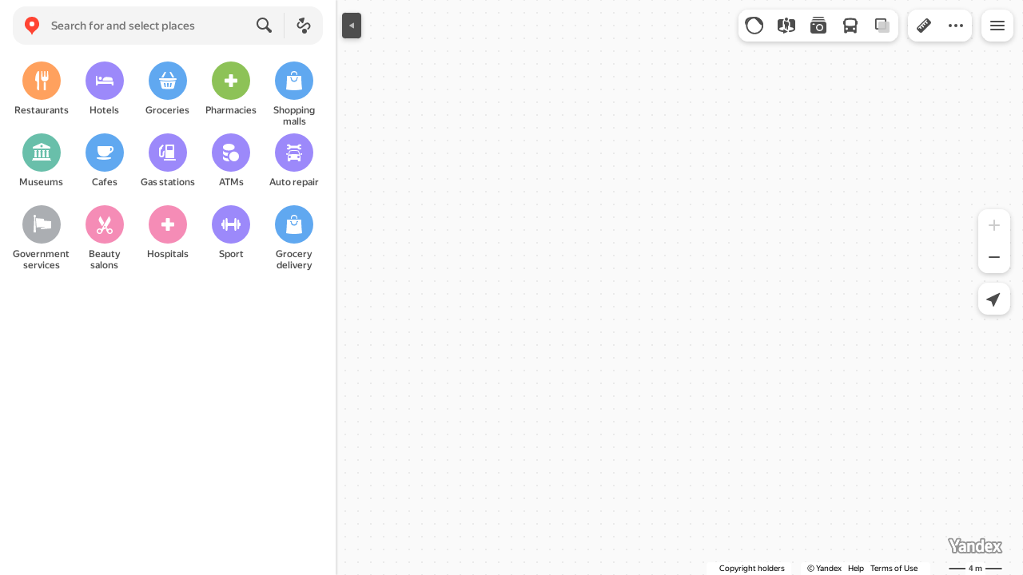

--- FILE ---
content_type: text/html; charset=UTF-8
request_url: https://static-mon.yandex.net/static/optional.js?pid=maps.yandex.ru&script_key=f8aa0091o1KkJxxFSu4JWa-w1DBFw&reasure=false
body_size: 44
content:
ee2ahH8S128bW7F+Tccifi/c6c6iGpcG+jaq2TcHVeA=

--- FILE ---
content_type: application/javascript; charset=utf-8
request_url: https://maps.yastatic.net/s3/front-maps-static/maps-front-maps/build/client/desktop/chunks/events/fadfb7671219fa523266.yandex.en.js
body_size: 24984
content:
(self.__LOADABLE_LOADED_CHUNKS__=self.__LOADABLE_LOADED_CHUNKS__||[]).push([["events"],{81004:(e,t,n)=>{e.exports=n.p+"build/_/08a10d93b5a5ae1d7b9c8a60d1130dfe.svg"},48102:(e,t,n)=>{e.exports=n.p+"build/_/0271ba6b4fcda690a80e91f92edc7177.svg"},9912:(e,t,n)=>{e.exports=n.p+"build/_/9659bbe9fa69477d2a166dabea8ac48d.svg"},23546:(e,t,n)=>{e.exports=n.p+"build/_/4456c10ecbf5d583bdeb1c3d97ef263a.svg"},90851:(e,t,n)=>{e.exports=n.p+"build/_/24fb17f86df88b118167ce528daea382.svg"},82490:(e,t,n)=>{e.exports=n.p+"build/_/c52e7fc4ec73e5c05bc322b50bb07b4c.svg"},2509:(e,t,n)=>{e.exports=n.p+"build/_/495897677a950e88ac35bee6acd284f7.svg"},82461:(e,t,n)=>{e.exports=n.p+"build/_/78fd7e5f9b721a273df35726afb8f72c.svg"},42363:(e,t,n)=>{e.exports=n.p+"build/_/c291190c2aa1f05e02c2c78d173ec5f7.svg"},17049:(e,t,n)=>{e.exports=n.p+"build/_/61683eb23625df83e8aef32ee06c1e14.svg"},57070:(e,t,n)=>{e.exports=n.p+"build/_/9f79510c62081a2e8295f974516febd3.svg"},69777:(e,t,n)=>{e.exports=n.p+"build/_/526b632dc5485eae718acc1a54c8e8b1.svg"},2285:(e,t,n)=>{e.exports=n.p+"build/_/0adc8779bdefa7c4b9f58f4fff819771.svg"},72852:(e,t,n)=>{e.exports=n.p+"build/_/cb2341db6d0af3d9838b64ec9da115b6.svg"},23811:(e,t,n)=>{e.exports=n.p+"build/_/fb41b675b9ab147c27b75c1787065148.svg"},26779:(e,t,n)=>{e.exports=n.p+"build/_/9f7ea1b9a3434256ba04e9331ebdffe6.svg"},80937:(e,t,n)=>{"use strict";n.d(t,{Cr:()=>o,ZE:()=>s,$7:()=>function e(t){if("FeatureCollection"===t.type){var n;return(n=[]).concat.apply(n,(0,a._)(t.features.map(function(t){return e(t)})))}return[t]},JO:()=>l});var r=n(48223),a=n(49771),i=n(56350);function o(e,t){return(0,r._)({},e,{geometry:e.geometry&&s(e.geometry,t)})}function s(e,t){switch(e.type){case"Point":return(0,r._)({},e,{coordinates:t(e.coordinates)});case"LineString":return(0,r._)({},e,{coordinates:e.coordinates.map(t)});case"MultiLineString":return(0,r._)({},e,{coordinates:e.coordinates.map(function(e){return e.map(t)})});case"Polygon":return(0,r._)({},e,{coordinates:e.coordinates.map(function(e){return e.map(t)})});case"MultiPolygon":return(0,r._)({},e,{coordinates:e.coordinates.map(function(e){return e.map(function(e){return e.map(t)})})});default:(0,i._y)(Error("Unexpected geometry type: "+e.type))}}function l(e){"string"!=typeof e.id&&(0,i._y)(Error("Feature or collection id must be a string"))}},30110:(e,t,n)=>{"use strict";n.d(t,{e:()=>i});var r=n(6848),a=n(29106);function i(e,t,n){var i=(0,a.o)(t,!(0,r.c)(t)||(null==n?void 0:n.redirectProfile)?t.isYango?"":"/maps":t.baseUrl);return t.origin+i+e}},62178:(e,t,n)=>{"use strict";n.d(t,{u:()=>a});var r=n(66553);function a(e,t,n,a){void 0===n&&(n={});var i=r.aA("orgpage",e);return(n.baseUrl||"")+(a?"/org/"+t+(i?"?tab="+e:"/"+e):"?mode=search&tab="+e+"&ol=biz&oid="+t)}},76071:(e,t,n)=>{"use strict";n.d(t,{Z:()=>_});var r=n(34788),a=n(18007),i=n(87363),o=n(90585),s=n(44748),l=n(31336),c=n(85172),u=n(81194),d=n(33228),v=n(60517),p=n(93522),g=n(49267),m=n(51605),f=(0,o.Z)(l.ZP,c.ZP),h=(0,s.Z)("action-button-view"),_=f(function(e){function t(t){var n;return(n=e.call(this,t)||this)._onClick=function(e){var t=n.props;t.onClick&&t.onClick(e)},n._renderAnalyticsWrap=function(e){var t=n.props;return t.analytics?i.createElement(v.ZP,{name:t.analytics,metrikaGoal:t.metrikaGoal,gaGoal:t.gaGoal,useParentState:t.useParentState,logClick:!0,nodeState:t.analyticsState},e):e},n._renderHintWrap=function(e){var t=n.props;return t.hint?i.createElement(p.Z,{text:t.hint,position:"bottom"},function(t){return e(t)}):e()},n.state={isHovered:!1},n}return(0,a._)(t,e),t.prototype.render=function(){var e,t,n,a,o,s=this,l=this.props,c=l.ariaHidden?{}:(null==(e=l.mods)?void 0:e.saved)!==void 0?{pressed:l.mods.saved}:{ariaExpanded:l.ariaExpanded},v=l.ariaHidden?{ariaHidden:l.ariaHidden,children:l.text}:"text"in l?(0,r._)({children:l.text},c):(0,r._)({ariaLabel:l.ariaLabel},c),p=[h("icon"),null==(t=l.icon)?void 0:t.className].filter(Boolean).join(" "),f=(null==(n=l.icon)?void 0:n.url)?i.createElement(d.Z,{className:p,url:l.icon.url}):(null==(a=l.icon)?void 0:a.name)?i.createElement(g.Z,{name:l.icon.name,className:p,theme:(null==(o=l.icon)?void 0:o.useTheme)?l.theme:void 0,inline:!0}):null;return this._renderHintWrap(function(e){var t;return s._renderAnalyticsWrap(i.createElement("div",{className:h((0,r._)({},l.mods,{stretched:l.isStretched,type:l.type})),ref:(0,m.l)(l.nodeRef,e)},l.absoluteChildren?i.Children.toArray(l.absoluteChildren).filter(Boolean):null,i.createElement(u.Z,(0,r._)({view:l.view||"secondary-blue",size:l.size||"medium",disabled:null==(t=l.mods)?void 0:t.disabled,isStretched:l.isStretched,icon:f,rel:l.rel,url:l.url,target:l.target,onClick:s._onClick,onMouseEnter:function(e){s.state.isHovered||null==s.props.onHover||s.props.onHover.call(s.props,e),s.setState({isHovered:!0})},onMouseLeave:function(){s.setState({isHovered:!1})}},v))))})},t}(i.Component))},84399:(e,t,n)=>{"use strict";n.d(t,{Z:()=>m});var r=n(18007),a=n(87363),i=n(44748),o=n(92616),s=n(49267),l=n(60517),c=n(97313),u=n(34788),d=n(20224),v=function(e){var t=e.tag,n=e.ariaConfig,r=e.children,i=e.currentRef,o=(0,d._)(e,["tag","ariaConfig","children","currentRef"]);return a.createElement(t,(0,u._)({},o,n,{ref:i}),r)},p=n(14246),g=(0,i.Z)("clipboard"),m=function(e){function t(t){var n;return(n=e.call(this,t)||this)._action=null,n._content=null,n._textarea=null,n._selectContent=function(){var e=window.getSelection();e&&(e.removeAllRanges(),e.addRange(n._getContentRange()))},n._getContentRange=function(){var e=window.document.createRange();return e.selectNodeContents(n._content),e},n._showHelp=function(e){n.setState({success:e}),n._hideTimer=window.setTimeout(function(){n.setState({success:null})},2e3),!e&&!n.props.text&&n.props.children&&n._textarea&&(n._textarea.blur(),n._selectContent())},n._copy=function(e){if(!("key"in e)||"Enter"===e.key){e.stopPropagation(),window.clearTimeout(n._hideTimer);var t=n.props.text;!t&&n.props.children&&(t=n._getContentRange().toString().trim()),t&&n._textarea&&(n._textarea.value=t,n._textarea.select(),n._textarea.setSelectionRange(0,t.length),n._copyExecutor(t))}},n._onMouseEnter=function(){n.setState({show:!0,success:null})},n._onMouseLeave=function(){n.setState({show:!1,success:null})},n._renderAction=function(){var e=!1===n.props.ariaHidden?{"aria-hidden":!1,role:"button",tabIndex:0,"aria-label":n.props.ariaLabel}:{"aria-hidden":!0};return a.createElement(l.ZP,{name:"clipboard",logClick:!0,metrikaGoal:n.props.metrikaGoal},a.createElement(v,{tag:"div",ariaConfig:e,className:g("action-wrapper",{inline:!n.props.noIcon&&"input"!==n.props.view,view:n.props.view}),onClick:n._copy,onKeyDown:n._copy,currentRef:function(e){n._action=e}},n.props.children,a.createElement("div",{className:g("action",{visible:n.props.visible,show:n.state.show,"no-icon":n.props.noIcon})},n.props.noIcon?null:a.createElement("div",{className:g("icon")},a.createElement(s.Z,{name:"copy-16",inline:!0})),a.createElement("textarea",{"aria-hidden":!0,className:g("textarea"),ref:function(e){n._textarea=e},readOnly:!0,dir:"auto"}))))},n._renderHelp=function(){var e=n.state.success,t=null!==e,r=e?n.props.hint||"Copied":"Error! Copy manually";return a.createElement(a.Fragment,null,a.createElement(o.Z,{isShown:t,getTarget:function(){return n._action},position:n.props.position||"top",restrictPosition:!0,type:e?"help":"error",zIndex:c.I.clipboard},a.createElement("div",{className:g("help")},r)),a.createElement(p.Z,{tag:"div",ariaLive:"polite"},t?r:"clipboard"))},n.state={clipboardSupported:!0,show:!1,success:null},n}(0,r._)(t,e);var n=t.prototype;return n.componentDidMount=function(){window.document.queryCommandSupported&&window.document.queryCommandSupported("copy")&&window.navigator.clipboard||this.setState({clipboardSupported:!1})},n.componentWillUnmount=function(){window.clearTimeout(this._hideTimer)},n._copyExecutor=function(e){var t=this;("clipboard"in window.navigator?function(e){return window.navigator.clipboard.writeText(e)}:function(){return new Promise(function(e){return e(window.document.execCommand("copy"))})})(e).then(function(){t._showHelp(!0)}).catch(function(){t._showHelp(!1)}).finally(function(){t._textarea.value="",t._textarea.blur()})},n.render=function(){var e=this,t=this.props.children||null;return this.state.clipboardSupported?a.createElement("div",{className:g(),onMouseEnter:this._onMouseEnter,onMouseLeave:this._onMouseLeave},a.createElement("div",{className:g("content"),ref:function(t){e._content=t}},this._renderAction()),this._renderHelp()):a.createElement("div",{className:g()},t)},t}(a.Component)},65752:(e,t,n)=>{"use strict";n.d(t,{Z:()=>l});var r=n(87363),a=n(44748),i=n(94542),o=n(31336),s=(0,a.Z)("expand-button"),l=function(e){var t,n=(2+4*(null!=(t=e.fold)?t:0)).toFixed(2);return(0,o.ZR)(),r.createElement(i.Z,{ariaLabel:"Expand",className:s(),onClick:e.onClick},r.createElement("svg",{viewBox:"0 0 24 8",xmlns:"http://www.w3.org/2000/svg",className:s("dash")},r.createElement("path",{d:"M2 "+n+"L12 2L22 "+n,fill:"none",strokeWidth:"4",strokeLinecap:"round",strokeLinejoin:"round"})))}},16693:(e,t,n)=>{"use strict";var r,a=n(18007),i=n(87363),o=[],s=!1;function l(e){0===(o=o.filter(function(t){return t!==e})).length&&r&&r.disconnect()}var c=function(e){function t(){return e.apply(this,arguments)}(0,a._)(t,e);var n=t.prototype;return n.componentDidMount=function(){var e,t;!s&&(e=this.props.listener,(t=window.MutationObserver||window.WebKitMutationObserver||window.MozMutationObserver)&&(r||(r=new t(function(e){var t=e.find(function(e){return"class"===e.attributeName});if(t){var n=t.target.getAttribute("class");n&&(s=n.includes("_font_loaded"))&&setTimeout(function(){o.forEach(function(e){e(),l(e)})},1)}})).observe(window.document.getElementsByTagName("body")[0],{attributes:!0,attributeFilter:["class"]}),o.push(e)))},n.componentWillUnmount=function(){l(this.props.listener)},n.render=function(){return null},t}(i.PureComponent);t.Z=c},96309:(e,t,n)=>{"use strict";n.d(t,{Z:()=>c});var r=n(87363),a=n(31336),i=n(44748),o=n(99243),s=n(94542),l=(0,i.Z)("image"),c=function(e){var t,n=(0,a.ZR)();return r.createElement(s.Z,{className:l({"with-paranja":e.withParanja,hovered:e.hovered,contain:e.contain,touch:n.uatraits.isTouch,clickable:!!e.onClick}),style:{height:e.height,background:e.backgroundFallback},onClick:e.onClick,ariaHidden:null!=(t=e.ariaHidden)?t:!e.alt},r.createElement(o.Z,null,r.createElement("div",{className:l("bg")},e.url?r.createElement("img",{alt:e.alt,width:"100%",height:"100%",className:l("img"),src:e.url}):null)),r.createElement("div",{className:l("content")},e.children))}},11726:(e,t,n)=>{"use strict";var r=n(18007),a=function(e){function t(t){var n;return(n=e.call(this,t)||this)._fetchIcon=function(){n.props.icon.promise.then(function(e){n.setState({element:e})})},n.state={},n}(0,r._)(t,e);var n=t.prototype;return n.componentDidMount=function(){this._fetchIcon()},n.componentDidUpdate=function(e){this.props.icon.promise!==e.icon.promise&&this._fetchIcon()},n.render=function(){var e=this.state.element;return e?(null==this.props.children?void 0:this.props.children.call(this.props,e))||e:null},t}(n(87363).Component);t.Z=a},76941:(e,t,n)=>{"use strict";n.d(t,{Z:()=>v});var r=n(75766),a=n(18007),i=n(87363),o=n(44748),s=n(43285),l=n(16693),c=n(49481),u=(0,o.Z)("sticky-wrapper"),d=function(e){function t(t){var n;return(n=e.call(this,t)||this)._containerRef=i.createRef(),n._isDisabled=function(e){return void 0===e&&(e=n.props),e.disabled||!e.scrollId},n._registerContainer=function(){var e,t=n.props,r=null!=(e=t.order)?e:1;if(n._containerRef.current){if(!t.scrollId)return;t.registerStickyElement(r,n._containerRef,t.position,n._onPositionUpdate),t.updateStickyElement(r,n._containerRef.current.offsetHeight,t.position),n._unregisterContainer=function(){t.unregisterStickyElement(r,t.position)}}},n._onIntersectionChange=function(e){n.setState({fixed:!e})},n._onPositionUpdate=function(e){n.setState({position:e}),null==n.props.onOffsetChange||n.props.onOffsetChange.call(n.props,e)},n._onIntersectionParentBoundaries=function(e){n.setState({reachedParentBoundaries:!e})},n.state={fixed:!1,reachedParentBoundaries:!1,position:0},n}(0,a._)(t,e);var n=t.prototype;return n.componentDidMount=function(){this._isDisabled()||this._registerContainer()},n.componentDidUpdate=function(e,t){var n=this.props,r=this.state,a=n.children!==e.children;(n.children&&a||this._isDisabled(e)&&!this._isDisabled())&&this._registerContainer(),n.onFixedChange&&t.fixed!==r.fixed&&n.onFixedChange(r.fixed)},n.componentWillUnmount=function(){null==this._unregisterContainer||this._unregisterContainer.call(this)},n.render=function(){var e,t,n=this.props,a=this.state;return n.children?this._isDisabled()?"always"===this.props.border?i.createElement("div",{className:u("pseudo-sticky")},n.children):n.children:i.createElement(i.Fragment,null,"top"===n.position?i.createElement(c.Z,{threshold:0,style:a.position?{transform:"translateY(-"+a.position+"px)"}:void 0,className:u("observer-target"),onChange:this._onIntersectionChange},null):null,i.createElement("div",{className:u({position:n.position,fixed:a.fixed,header:n.header,border:null!=(e=n.border)?e:"auto",wide:n.wide,"reached-boundaries":a.reachedParentBoundaries,empty:!n.children}),style:(t={},(0,r._)(t,n.position,this.state.position),(0,r._)(t,"pointerEvents",n.noPointerEvents?"none":"auto"),(0,r._)(t,"zIndex",n.zIndex),t),ref:this._containerRef},"top"===n.position?i.createElement(c.Z,{threshold:0,style:a.position?{transform:"translateY(-"+a.position+"px)"}:void 0,className:u("observer-target",{absolute:!0}),onChange:this._onIntersectionParentBoundaries},null):null,n.children),i.createElement(l.Z,{listener:this._registerContainer})):null},t}(i.Component),v=(0,s.ZP)(d)},53127:(e,t,n)=>{"use strict";var r=n(22678),a=n(34788),i=n(18007),o=n(20224),s=n(87363),l=n(85295),c=n(31336),u=n(37830),d=!0,v=new Map,p=function(e){function t(){var t;return t=e.apply(this,arguments)||this,t._ref=s.createRef(),t._getTitleFromChildren=function(){var e=t.props.children;if("string"==typeof e)return e},t._getDefaultTitle=function(){var e=t.props.config;return(0,u.m)(e)?"Yandex":"Yandex Maps"},t._updateTitle=function(){var e=t._ref.current,n=t._getTitleFromChildren()||e.innerText||e.textContent,a=n&&n.replace(/\s/g," ").trim();a&&(v.set((0,r._)(t),a),t._setDocumentTitle(a))},t._setDocumentTitle=function(e){if(d&&!t.props.allowFirstMount){d=!1;return}window.document.title=e?(0,l.Z)(e)+" — "+t._getDefaultTitle():t._getDefaultTitle()},t}(0,i._)(t,e);var n=t.prototype;return n.componentDidMount=function(){v.size>0||this._updateTitle()},n.getSnapshotBeforeUpdate=function(){return this._ref.current.textContent},n.componentDidUpdate=function(e,t,n){n!==this._ref.current.textContent&&this._updateTitle()},n.componentWillUnmount=function(){v.delete(this);var e=v.values().next().value;this._setDocumentTitle(e)},n.render=function(){var e=this,t=this.props,n=t.children,r=(t.config,t.elementRef,t.allowFirstMount,(0,o._)(t,["children","config","elementRef","allowFirstMount"]));return s.createElement("h1",(0,a._)({},r,{ref:function(n){e._ref.current=n,t.elementRef&&(t.elementRef.current=n)}}),n)},t}(s.PureComponent);t.Z=(0,c.ZP)(p)},7480:(e,t,n)=>{"use strict";n.d(t,{Z:()=>v});var r=n(18007),a=n(87363),i=n(31336),o=n(52869),s=n(79409),l={getUrl:function(e,t){return(0,s.Z)("shortenPath",{query:{path:e}},t).then(function(e){return"/-/"+e})}},c=n(31540),u={},d=function(e){function t(t){var n;return(n=e.call(this,t)||this)._updateShortUrl=function(e){var t=(0,c.gp)(e,n.props.config);o.Z.cancel(n._shortenAction),u[t]||(u[t]=l.getUrl(t,n.props.config)),n.setState({url:t,isShort:!1}),n._shortenAction=o.Z.create(u[t],{success:function(e){n.setState({url:e,isShort:!0})}})},n.state={url:t.url,isShort:!1},n}(0,r._)(t,e);var n=t.prototype;return n.componentDidMount=function(){this._updateShortUrl(this.state.url)},n.componentDidUpdate=function(e){this.props.url!==e.url&&this._updateShortUrl(this.props.url)},n.componentWillUnmount=function(){o.Z.cancel(this._shortenAction)},n.render=function(){return this.props.children(this.state.url,this.state.isShort)},t}(a.PureComponent),v=(0,i.ZP)(d)},99243:(e,t,n)=>{"use strict";var r=n(18007),a=n(87363),i=n(49481),o=n(31336),s=function(e){function t(t){var n;return(n=e.call(this,t)||this).state={shouldRender:t.immediately||!!t.config.uatraits.isRobot||t.config.query["no-lazy-render"]},n}(0,r._)(t,e);var n=t.prototype;return n.componentDidUpdate=function(e){!e.immediately&&this.props.immediately&&this.setState({shouldRender:!0})},n.render=function(){var e=this,t=this.props;if(this.state.shouldRender)return this.props.children;var n=t.placeholder||null;return a.createElement(i.Z,{style:{width:"100%",height:"100%"},rootMargin:t.rootMargin||"100px",onChange:function(t){return e.setState({shouldRender:t})}},n)},t}(a.PureComponent);t.Z=(0,o.ZP)(s)},50073:(e,t,n)=>{"use strict";n.r(t);var r,a=n(52149),i=n(61453),o=n(11920),s=n(52869),l=n(46624),c=n(35501),u={openMapEvent:function(e){return function(t,n,a){var d=a.config;s.Z.cancel(r),(0,l.CT)(e)?r=s.Z.create(o.Z.fetch({id:e.action.oid,origin:"internal"},d).then(function(e){return c.Y(e.items)}),{success:function(e){return e&&t(i.Z.openPreloadedCard(e))}}):(0,l.yC)(e)?t(u.openCardEvent(e)):(0,l.Ov)(e)&&window.open(e.action.url,"_blank")}},openCardEvent:function(e,t){return void 0===t&&(t={}),function(n){n((t.forcePush?a.Z.push:a.Z.replace)({event:e,eventId:e.id,success:!0,mode:"event"}))}}};t.default=u},9391:(e,t,n)=>{"use strict";var r=n(70427);t.Z=(0,r.Z)(function(){return n.e("events").then(n.bind(n,50073))},{openMapEvent:!0,openCardEvent:!0})},82786:(e,t,n)=>{"use strict";n.r(t),n.d(t,{default:()=>G});var r=n(18007),a=n(87363),i=n(28216),o=n(52149),s=n(43341),l=n(31336),c=n(69452),u=n(90585),d=n(11909),v=n(44748),p=n(46624),g=n(98041),m=(0,v.Z)("event-card-title-view"),f=function(e){function t(){return e.apply(this,arguments)}return(0,r._)(t,e),t.prototype.render=function(){var e=this.props,t=e.event,n=(0,p.p4)(t);return a.createElement(g.Z,{title:n.title,truncateTitle:e.truncateTitle,onClose:e.onClose,onTitleClick:e.onTitleClick,sticky:!0},a.createElement("div",{className:m("rubric")},n.rubric))},t}(a.Component),h=(0,l.ZP)(f),_=n(87843),b=n(49267),k=(0,v.Z)("event-card-body-view"),y=function(e){function t(){var t;return t=e.apply(this,arguments)||this,t._renderFeatures=function(){var e;return(null!=(e=(0,p.p4)(t.props.event).features)?e:[]).map(function(e,t){return a.createElement(_.default,{key:e.key,icon:0===t?a.createElement(b.Z,{name:"text-24-flip",inline:!0}):void 0},a.createElement("div",{className:k("feature")},a.createElement("span",{className:k("feature-name")},e.name)," ",a.createElement("span",{className:k("feature-value")},e.value)))})},t._renderLocation=function(){var e=(0,p.p4)(t.props.event).address;return e?a.createElement(_.default,{icon:a.createElement(b.Z,{name:"point-on-map-24",inline:!0})},a.createElement("span",{className:k("location")},e)):null},t._renderWorkingTime=function(){var e=t.props.event;return a.createElement(_.default,{icon:a.createElement(b.Z,{name:"time-24",inline:!0})},a.createElement("span",{className:k("working-time")},e.formattedDate))},t}return(0,r._)(t,e),t.prototype.render=function(){return a.createElement("div",{className:k()},this._renderWorkingTime(),this._renderLocation(),this._renderFeatures())},t}(a.Component),E=(0,l.ZP)(y),w=n(96309),C=n(2693),x=(0,v.Z)("event-photos-view"),Z=function(e){function t(t){var n;return(n=e.call(this,t)||this)._renderPhoto=function(e,t){var r=e.urlTemplate.replace("%s","L"),i=n.props.onPhotoClick;return a.createElement("div",{"aria-hidden":!0,key:e.urlTemplate,className:x("photo",{single:t}),onClick:i?function(){return i(e)}:void 0,onMouseEnter:i?function(){return n.setState({hoveredImage:e})}:void 0,onMouseLeave:i?function(){return n.setState({hoveredImage:void 0})}:void 0},a.createElement(w.Z,{height:188,url:r,alt:void 0,hovered:n.state.hoveredImage===e}))},n.state={},n}return(0,r._)(t,e),t.prototype.render=function(){var e=this,t=(0,p.p4)(this.props.event).images;return t&&0!==t.length?1===t.length?this._renderPhoto(t[0],!0):a.createElement(C.Z,{itemsGap:4,padding:16},t.map(function(t){return e._renderPhoto(t)})):null},t}(a.Component),S=(0,l.ZP)(Z),P=n(31553),M=n(11912),N=n(76071),I=n(62198),D=n(19242),T=(0,v.Z)("event-card-actions-view"),z=function(e){function t(){var t;return t=e.apply(this,arguments)||this,t._prepareLink=function(e){return t.props.webviewLinks?D.IC(t.props.config.intentInfo.baseUrl,e):e},t._renderButtons=function(){var e,n,r=t.props,i=(0,p.p4)(r.event);return(0,M._)(null!=(n=null==(e=i.buttons)?void 0:e.map(function(e,n){return"openURL"===e.type?a.createElement("div",{className:T("button"),key:n},a.createElement(N.Z,{view:"primary",type:"link",text:e.title,target:"_blank",url:t._prepareLink(e.url)})):null}))?n:[]).concat([r.webviewLinks?null:a.createElement("div",{className:T("button"),key:"share"},a.createElement(I.Z,{coordinates:r.event.poiData.center,withText:!0}))]).filter(Boolean)},t}return(0,r._)(t,e),t.prototype.render=function(){return this.props,a.createElement("div",{className:T()},a.createElement(C.Z,{itemsGap:0,padding:16,buttonSize:"m"},this._renderButtons()))},t}(a.Component),L=(0,l.ZP)(z),R=(0,v.Z)("event-card-view"),H=function(e){function t(){var t;return t=e.apply(this,arguments)||this,t._renderDescription=function(){var e=(0,p.p4)(t.props.event).description;return e?a.createElement("div",{className:R("description")},e):null},t}return(0,r._)(t,e),t.prototype.render=function(){var e=this.props,t=e.event;return a.createElement("div",{className:R()},a.createElement("div",{className:R("section")},a.createElement(h,{event:t,onClose:e.onClose}),a.createElement(S,{event:t,onPhotoClick:e.onPhotoClick})),a.createElement("div",{className:R("section")},a.createElement(E,{event:t})),a.createElement("div",{className:R("section")},this._renderDescription(),a.createElement(P.default,{coordinates:t.poiData.center}),a.createElement(L,{event:e.event})))},t}(a.Component),F=(0,l.ZP)(H),B=n(75228),U={close:o.Z.close,showCustomMedias:B.Z.showCustomMedias},O=(0,u.Z)(i.$j(function(e){return{stackItem:s.A(e,"event")}},U),l.ZP),A=function(e){function t(){var t;return t=e.apply(this,arguments)||this,t._onPhotoClick=function(e){var n=t.props.stackItem;if(null==n?void 0:n.success){var r=(0,p.p4)(n.event).images;if(r){var a=String(r.indexOf(e));t.props.showCustomMedias({meta:{id:a,skipAdvert:!1},isPreviewMode:!1,medias:r.map(function(e,t){return{id:String(t),url:e.urlTemplate.replace("%s","XXL"),showReactions:!1}}),selectedId:a})}}},t._renderPanel=function(e){return t.props,a.createElement(d.Z,{name:"event",analyticsName:"event_panel",renderMiniCard:function(){return t._renderMiniCard(e)}},e.success?a.createElement(F,{event:e.event,onClose:void 0,onPhotoClick:t._onPhotoClick}):a.createElement(c.Z,null,"Something went wrong.\nTry refreshing the page\nor come back later."))},t._renderMiniCard=function(e){return e.success?a.createElement(h,{event:e.event,truncateTitle:!0}):null},t}return(0,r._)(t,e),t.prototype.render=function(){var e=this.props.stackItem;return e?this._renderPanel(e):null},t}(a.Component);A.displayName="EventsComponent";var G=O(A)},32484:(e,t,n)=>{"use strict";n.r(t),n.d(t,{default:()=>Y});var r=n(18007),a=n(87363),i=n(28216),o=n(90585),s=n(18188),l=n(11912),c=n(8865),u=n(96770),d=n(15900),v=n(75945),p=n(23838),g=n(44579),m=n(52869),f=n(31336),h=n(79409),_={getEvents:function(e,t){return(0,h.Z)("events",{query:{center:e,eventsBranch:t.query.eventsBranch}},t)}},b=n(99345),k=n(44748),y=n(60517),E=n(33228),w=n(89318),C=n(96449),x=n(30714),Z=n(34249),S=n(11726),P=n(97313),M=(0,k.Z)("event-placemark"),N={source:'<svg width="24" height="24" viewBox="0 0 24 24" fill="none" xmlns="http://www.w3.org/2000/svg"><path fill-rule="evenodd" clip-rule="evenodd" d="M2 12C2 6.477 6.477 2 12 2s10 4.477 10 10-4.477 10-10 10S2 17.523 2 12z" fill="currentColor"/><path d="M12 1.45C6.173 1.45 1.45 6.173 1.45 12c0 5.827 4.723 10.55 10.55 10.55 5.827 0 10.55-4.723 10.55-10.55 0-5.827-4.723-10.55-10.55-10.55z" stroke="#fff" stroke-opacity=".6" stroke-width="1.1"/></svg>',baseY:24,centerY:14,width:24,height:24},I="#f43",D=function(e){function t(t){var n;return(n=e.call(this,t)||this)._onMouseEnter=function(){var e=n.props;null==e.onMouseEnter||e.onMouseEnter.call(e,e.event),n.setState({hovered:!0})},n._onMouseLeave=function(){null==n.props.onMouseLeave||n.props.onMouseLeave.call(n.props),n.setState({hovered:!1})},n.state={hovered:!1},n}(0,r._)(t,e);var n=t.prototype;return n._getBackgroundIcon=function(){var e=Promise.resolve(this._renderIcon());return this.props.active?(0,x.q7)({iconSource:(0,x.l4)("active"),contentPromise:e,config:this.props.config}):(0,x.q7)({iconSource:N,contentPromise:e,config:this.props.config})},n._getPlacemarkBackgroundStyle=function(){var e=this.props.event.poiData,t=this._getBackgroundIcon();return{color:this.state.hovered?I:e.iconColor,height:t.height,width:t.width}},n._getPlacemarkTextStyle=function(){var e=this.props.event.poiData,t=this.state.hovered?I:e.labelColor;return{color:t,WebkitTextFillColor:t}},n._renderIcon=function(){var e=this.props,t=(0,l._)(e.event.poiData.iconTags).concat(["fallback"]).map(function(t){return w.Gr({type:"rubrics",name:t,size:e.active?"normal":"small"},e.config)}).find(Boolean);return a.createElement("div",{className:M("icon")},t?a.createElement(E.Z,{url:t}):null)},n._renderTitle=function(){var e=this.props,t=e.event.poiData,n=(0,b.Z)(t.label.title,{length:40}),r=this._getBackgroundIcon();return e.active?a.createElement("div",{className:M("title"),style:{top:r.centerY,left:r.width}},a.createElement(Z.Z,{background:!0,position:"left",subtitleHints:[{text:e.event.formattedDate,type:"WORKING_HOURS"}],showSubtitle:!0,title:n})):a.createElement("div",{className:M("title"),style:{transform:"translate("+(r.baseX-40)+"px, "+r.baseY+"px)"}},a.createElement("div",{className:M("title-content"),style:this._getPlacemarkTextStyle()},n.split(" ").map(function(e,t){return a.createElement("span",{key:t,className:M("word")},e)}),a.createElement("div",{className:M("subtitle-content")},(0,b.Z)(t.label.subtitle,{length:40}).split(" ").map(function(e,t){return a.createElement("span",{key:t,className:M("word")},e)}))))},n.render=function(){var e=this.props,t=e.event.poiData,n=this._getBackgroundIcon();return a.createElement(y.ZP,{name:"event_placemark",nodeState:{id:e.event.id,zoom:Math.round(e.zoom)},logClick:!0},a.createElement(C.default,{nonInteractive:!0,coordinates:t.center,onClick:e.onClick,onMouseEnter:this._onMouseEnter,onMouseLeave:this._onMouseLeave,zIndex:P.I.default},a.createElement("div",{className:M({active:e.active,clickable:!!e.onClick}),style:{transform:"translate(-"+n.baseX+"px, -"+n.baseY+"px)"}},a.createElement("div",{className:M("placemark"),style:this._getPlacemarkBackgroundStyle()},a.createElement(S.Z,{icon:n})),this._renderTitle())))},t}(a.Component),T=(0,f.ZP)(D),z=n(57031),L=n(91260),R=[[-40,-14],[40,34]];function H(e,t){return t>=e.min&&t<=e.max}var F=function(e){function t(t){var n,r;return(n=e.call(this,t)||this)._concatNonIntersectingPlacemarks=function(e,t){return e.every(function(e){return!(0,c.H)(t.bounds,e.bounds)})&&e.push(t),e},n._fetchEventsWithinViewport=function(){var e=n.state,t=n.props.mapLocation;e.error||e.responses.some(function(e){return(0,u.J)(e.meta.bounds,t.center)&&H(e.meta.zoomRange,t.zoom)})||(m.Z.cancel(n._fetchAction),n._fetchAction=m.Z.create(_.getEvents(t.center,n.props.config),{success:function(e){return n.setState(function(t){return{responses:[e].concat((0,l._)(t.responses))}})},fail:function(){return n.setState({error:!0})}}))},n._getEventPlacemark=function(e){var t=n.props.mapLocation.zoom,r=e.poiData.center,a=(0,s._)((0,d.f)(r,t),2),i=a[0],o=a[1],l=[[i+R[0][0],o+R[0][1]],[i+R[1][0],o+R[1][1]]];return{bounds:(0,v.n)(l,t),center:r,event:e}},n._getEvents=function(){var e=n.state.responses.filter(n._isResponseSuitableForViewport).reduce(function(e,t){return e.concat(t.events)},[]).filter(n._isEventWithinViewport),t=n.props.selectedEvent;return t?[t].concat((0,l._)(e.filter(function(e){return e.id!==t.id}))):e},n._isEventWithinViewport=function(e){var t=n.props,r=t.mapLocation,a=t.selectedBusiness,i=e.zoomRange;return(0,p.V)(r.bounds,e.poiData.center)&&H(i,r.zoom)&&!("organizationCard"===e.action.type&&e.action.oid===(null==a?void 0:a.id))},n._isResponseSuitableForViewport=function(e){var t=n.props.mapLocation;return(0,g.Y)(e.meta.bounds,t.bounds)&&H(e.meta.zoomRange,t.zoom)},n._isEventSelected=function(e){var t=n.props.selectedEvent;return e.id===(null==t?void 0:t.id)},n._onPlacemarkMouseEnter=function(e){var t=e.action;"organizationCard"===t.type&&(null==n.props.showOrgPreview||n.props.showOrgPreview.call(n.props,t.oid,e.poiData.center))},n._onPlacemarkMouseLeave=function(){null==n.props.hidePreview||n.props.hidePreview.call(n.props)},n._renderPlacemarks=function(e){var t=n.props.mapLocation.zoom,r=n.props.openMapEvent;return e.map(function(e){return a.createElement(T,{active:n._isEventSelected(e.event),key:e.event.id,event:e.event,onClick:r?function(){return r(e.event)}:void 0,onMouseEnter:n._onPlacemarkMouseEnter,onMouseLeave:n._onPlacemarkMouseLeave,zoom:t})})},n._renderInvisibleCollidingPlacemarks=function(e){var t=e.map(function(e){return{anchor:e.center,id:e.event.id,pixelSize:R}});return a.createElement(z.Z,{placemarks:t})},n._renderDebugResponseBounds=function(){return n.state.responses.map(function(e,t){return a.createElement(L.Z,{key:t,geometry:{type:"LineString",coordinates:[[e.meta.bounds[0][0],e.meta.bounds[0][1]],[e.meta.bounds[0][0],e.meta.bounds[1][1]],[e.meta.bounds[1][0],e.meta.bounds[1][1]],[e.meta.bounds[1][0],e.meta.bounds[0][1]],[e.meta.bounds[0][0],e.meta.bounds[0][1]]]}})})},n.state={error:!1,responses:(null==(r=t.config.events)?void 0:r.mapEvents)?[t.config.events.mapEvents]:[]},n}(0,r._)(t,e);var n=t.prototype;return n.componentDidMount=function(){this._fetchEventsWithinViewport()},n.componentDidUpdate=function(e){this.props.mapLocation!==e.mapLocation&&this._fetchEventsWithinViewport()},n.componentWillUnmount=function(){m.Z.cancel(this._fetchAction)},n.render=function(){if("satellite"===this.props.mapType)return null;var e,t=this._getEvents().map(this._getEventPlacemark).reduce(this._concatNonIntersectingPlacemarks,[]);return a.createElement(a.Fragment,null,this._renderPlacemarks(t),this._renderInvisibleCollidingPlacemarks(t),(null==(e=this.props.config.query.debug)?void 0:e.includes("bounds"))?this._renderDebugResponseBounds():null)},t}(a.Component),B=(0,f.ZP)(F),U=n(9391),O=n(43341),A=n(19912),G={openMapEvent:U.Z.openMapEvent,showOrgPreview:A.Z.showOrgPreview,hidePreview:A.Z.hidePreview},W=(0,o.Z)(i.$j(function(e){var t,n,r,a,i,o,s=O.A(e,"event"),l=O.A(e,"orgpage"),c=O.A(e,"search-result");return l?a=null!=(o=null==(i=l.results)?void 0:i.items[0])?o:void 0:(null==c?void 0:null==(r=c.response)?void 0:null==(n=r.items)?void 0:null==(t=n[0])?void 0:t.type)==="business"&&(a=c.response.items[0]),{mapLocation:e.map.location,mapType:e.map.type,selectedBusiness:a,selectedEvent:(null==s?void 0:s.success)?null==s?void 0:s.event:void 0}},G)),j=function(e){function t(){return e.apply(this,arguments)}return(0,r._)(t,e),t.prototype.render=function(){return a.createElement(B,this.props)},t}(a.Component);j.displayName="EventsMapComponent";var Y=W(j)},46624:(e,t,n)=>{"use strict";function r(e){return a(e)?e.action.blockData:e.action.cardData}function a(e){return"organizationCard"===e.action.type}function i(e){return"eventCard"===e.action.type}function o(e){return"url"===e.action.type}n.d(t,{p4:()=>r,CT:()=>a,yC:()=>i,Ov:()=>o})},89318:(e,t,n)=>{"use strict";n.d(t,{kq:()=>G,R7:()=>q,VB:()=>j,Qe:()=>V,Gr:()=>W,y7:()=>Y,XT:()=>K,DT:()=>X});var r=(0,n(34788)._)({},{airport:"airports",area:"district",country_fallback:"fallback-toponym",house:"building",metro_station:"fallback-toponym",railway_station:"railway-station",other:"fallback-toponym",region:"fallback-toponym",station:"bus-station",vegetation:"park",unknown:"fallback-toponym"},{barbershop:"hairdressers",gasoline:"gas-station",hotel:"hotels","phone-shop":"mobile-phones",restaurant:"restaurants",shop:"supermarket","shopping-mall":"malls",pharmacy:"medicine","currency-exchange":"currency-exchange-fallback"}),a={medicine:"medicine-tr",drugstores:"drugstores-tr","emergency-point":"emergency-point-tr","currency-exchange":"currency-exchange-tr"},i={banks:"banks-ru","currency-exchange":"currency-exchange-ru"},o={medicine:"medicine-wd",drugstores:"drugstores-ae"},s=n(23546),l=n.n(s),c=n(9912),u=n.n(c),d=n(48102),v=n.n(d),p=n(81004),g=n.n(p),m=n(69777),f=n.n(m),h=n(57070),_=n.n(h),b=n(17049),k=n.n(b),y=n(42363),E=n.n(y),w=n(82461),C=n.n(w),x=n(2509),Z=n.n(x),S=n(82490),P=n.n(S),M=n(90851),N=n.n(M),I=n(23811),D=n.n(I),T=n(26779),z=n.n(T),L=n(2285),R=n.n(L),H=n(72852),F=n.n(H),B={favicon:["favicon.svg"],"metro-favicon":["favicon.svg"],rubrics:["administration-14.svg","administration-24.svg","aeroexpress-14.svg","aeroexpress-24.svg","airfield-14.svg","airfield-24.svg","airports-14.svg","airports-24.svg","animation-14.svg","animation-24.svg","aquarium-14.svg","aquarium-24.svg","architect-bureau-14.svg","architect-bureau-24.svg","armenian-church-14.svg","armenian-church-24.svg","art-14.svg","art-24.svg","atm-14.svg","atm-24.svg","attraction-14.svg","attraction-24.svg","auto-14.svg","auto-24.svg","auto-parts-14.svg","auto-parts-24.svg","auto-repair-14.svg","auto-repair-24.svg","baby-shop-14.svg","baby-shop-24.svg","bakery-24.svg","banks-14.svg","banks-24.svg","banks-ru-14.svg","banks-ru-24.svg","banks-ru-central-14.svg","banks-ru-central-24.svg","bars-14.svg","bars-24.svg","baths-14.svg","baths-24.svg","beach-14.svg","beach-24.svg","beauty-14.svg","beauty-24.svg","beauty-shops-14.svg","beauty-shops-24.svg","beer-market-14.svg","beer-market-24.svg","bike-14.svg","bike-24.svg","bike-rent-14.svg","bike-rent-24.svg","bike-rent-test-14-flip.svg","bike-rent-test-24-flip.svg","boat-station-14.svg","boat-station-24.svg","bookstore-14.svg","bookstore-24.svg","bowling-14.svg","bowling-24.svg","buddhism-14.svg","buddhism-24.svg","building-14.svg","building-24.svg","bus-medium-14.svg","bus-medium-24.svg","bus-station-14.svg","bus-station-24.svg","bus-stop-14.svg","bus-stop-24.svg","butcher-shop-14.svg","butcher-shop-24.svg","cableway-14.svg","cableway-24.svg","cafe-14.svg","cafe-24.svg","canteen-14.svg","canteen-24.svg","car-14.svg","car-24.svg","car-park-14.svg","car-park-24.svg","car-park-barrier-14.svg","car-park-barrier-24.svg","car-park-disabled-14.svg","car-park-disabled-24.svg","car-park-taxi-14.svg","car-park-taxi-24.svg","car-park-toll-14.svg","car-park-toll-24.svg","car-wash-14.svg","car-wash-24.svg","catholic-church-14.svg","catholic-church-24.svg","cemetery-14.svg","cemetery-24.svg","checkpoint-14.svg","checkpoint-24.svg","childrens-camp-14.svg","childrens-camp-24.svg","childrens-playground-14.svg","childrens-playground-24.svg","christmas-bazaars-24.svg","cinemas-14.svg","cinemas-24.svg","circus-14.svg","circus-24.svg","clothes-shop-14.svg","clothes-shop-24.svg","college-14.svg","college-24.svg","concert-hall-14.svg","concert-hall-24.svg","confectionary-14.svg","confectionary-24.svg","construction-hypermarket-14.svg","construction-hypermarket-24.svg","construction-tool-14.svg","construction-tool-24.svg","country-14.svg","country-24.svg","covered-park-14.svg","covered-park-24.svg","currency-exchange-14.svg","currency-exchange-24.svg","currency-exchange-fallback-14.svg","currency-exchange-fallback-24.svg","currency-exchange-ru-14.svg","currency-exchange-ru-24.svg","currency-exchange-test-14.svg","currency-exchange-test-14_rtl.svg","currency-exchange-test-24.svg","currency-exchange-test-24_rtl.svg","currency-exchange-tr-14.svg","currency-exchange-tr-24.svg","dairy-14.svg","dairy-24.svg","dancehall-14.svg","dancehall-24.svg","dental-14.svg","dental-24.svg","district-14.svg","district-24.svg","dolmus-14.svg","dolmus-24.svg","driving-school-14.svg","driving-school-24.svg","drop-14.svg","drop-24.svg","drop-off-14.svg","drop-off-24.svg","drugstores-14.svg","drugstores-24.svg","drugstores-ae-14.svg","drugstores-ae-24.svg","drugstores-tr-14.svg","drugstores-tr-24.svg","drugstores-wd-14.svg","drugstores-wd-24.svg","dry-cleaning-14.svg","dry-cleaning-24.svg","electronics-14.svg","electronics-24.svg","emergency-14.svg","emergency-24.svg","emergency-point-tr-14.svg","emergency-point-tr-24.svg","entertainments-14.svg","entertainments-24.svg","entrance-14.svg","entrance-24.svg","equestrian-14.svg","equestrian-24.svg","exhibition-center-14.svg","exhibition-center-24.svg","factory-14.svg","factory-24.svg","fallback-14.svg","fallback-24.svg","fallback-beauty-14.svg","fallback-beauty-24.svg","fallback-civil-services-14.svg","fallback-civil-services-24.svg","fallback-common-14.svg","fallback-common-24.svg","fallback-drugstores-14.svg","fallback-drugstores-24.svg","fallback-entertainment-14.svg","fallback-entertainment-24.svg","fallback-food-drink-14.svg","fallback-food-drink-24.svg","fallback-fun-14.svg","fallback-fun-24.svg","fallback-health-14.svg","fallback-health-24.svg","fallback-hydro-14.svg","fallback-hydro-24.svg","fallback-medicine-14.svg","fallback-medicine-24.svg","fallback-outdoor-14.svg","fallback-outdoor-24.svg","fallback-services-14.svg","fallback-services-24.svg","fallback-shopping-14.svg","fallback-shopping-24.svg","fallback-toponym-14.svg","fallback-toponym-24.svg","fallback-transport-14.svg","fallback-transport-24.svg","fast-food-14.svg","fast-food-24.svg","favorite-24.svg","festival-14.svg","festival-24.svg","film-studio-14.svg","film-studio-24.svg","fire-station-14.svg","fire-station-24.svg","fireworks-24.svg","fish-store-14.svg","fish-store-24.svg","fitness-14.svg","fitness-24.svg","flower-shop-14.svg","flower-shop-24.svg","food-market-14.svg","food-market-24.svg","forest-14.svg","forest-24.svg","fountain-14.svg","fountain-24.svg","funicular-14.svg","funicular-24.svg","furniture-store-14.svg","furniture-store-24.svg","gallery-14.svg","gallery-24.svg","garage-cooperative-14.svg","garage-cooperative-24.svg","garden-14.svg","garden-24.svg","gasstation-14.svg","gasstation-24.svg","gastro-market-14.svg","gastro-market-24.svg","geyser-14.svg","geyser-24.svg","giftshop-14.svg","giftshop-24.svg","golf-14.svg","golf-24.svg","government-14.svg","government-24.svg","grass-14.svg","grass-24.svg","greengrocery-14.svg","greengrocery-24.svg","hairdressers-14.svg","hairdressers-24.svg","haulier-14.svg","haulier-24.svg","heart-24.svg","highspeed-tram-stop-14.svg","highspeed-tram-stop-24.svg","home-14.svg","home-24.svg","home-appliances-14.svg","home-appliances-24.svg","hospital-14.svg","hospital-24.svg","hostels-14.svg","hostels-24.svg","hotels-14.svg","hotels-24.svg","household-supplies-14.svg","household-supplies-24.svg","hydro-14.svg","hydro-24.svg","hypermarket-14.svg","hypermarket-24.svg","indoor-infra-elevator-disabled-14.svg","indoor-infra-elevator-disabled-24.svg","indoor-service-charging-socket-14.svg","indoor-service-charging-socket-24.svg","indoor-service-luggage-14.svg","indoor-service-luggage-24.svg","industrial-enterprise-14.svg","industrial-enterprise-24.svg","information-14.svg","information-24.svg","it-14.svg","it-24.svg","jewelry-store-14.svg","jewelry-store-24.svg","justice-14.svg","justice-24.svg","kindergarten-14.svg","kindergarten-24.svg","landmark-14.svg","landmark-24.svg","laundry-14.svg","laundry-24.svg","library-14.svg","library-24.svg","liquor-store-14.svg","liquor-store-24.svg","locality-14.svg","locality-24.svg","locker-14.svg","locker-24.svg","malls-14.svg","malls-24.svg","market-14.svg","market-24.svg","marketplace-14.svg","marketplace-24.svg","medical-14.svg","medical-24.svg","medicine-14.svg","medicine-24.svg","medicine-il-14.svg","medicine-il-24.svg","medicine-tr-14.svg","medicine-tr-24.svg","medicine-wd-14.svg","medicine-wd-24.svg","memorable-event-14.svg","memorable-event-24.svg","minibus-14.svg","minibus-24.svg","mobile-phones-14.svg","mobile-phones-24.svg","monument-14.svg","monument-24.svg","mosque-14.svg","mosque-24.svg","mountain-14.svg","mountain-24.svg","museum-14.svg","museum-24.svg","music-store-14.svg","music-store-24.svg","musicclub-14.svg","musicclub-24.svg","nail-studio-14.svg","nail-studio-24.svg","news-14.svg","news-24.svg","night-club-14.svg","night-club-24.svg","office-14.svg","office-24.svg","office-service-14.svg","office-service-24.svg","offline-14.svg","offline-24.svg","online-store-14.svg","online-store-24.svg","opticial-store-14.svg","opticial-store-24.svg","orthodox-church-14.svg","orthodox-church-24.svg","park-14.svg","park-24.svg","pawnshop-14.svg","pawnshop-24.svg","pedestrian-14.svg","pedestrian-24.svg","perfume-shop-14.svg","perfume-shop-24.svg","pet-playground-14.svg","pet-playground-24.svg","petshop-14.svg","petshop-24.svg","photo-14.svg","photo-24.svg","picnic-14.svg","picnic-24.svg","pier-14.svg","pier-24.svg","pizzeria-14.svg","pizzeria-24.svg","planetarium-14.svg","planetarium-24.svg","playground-14.svg","playground-24.svg","police-14.svg","police-24.svg","police-post-14.svg","police-post-24.svg","pool-hall-14.svg","pool-hall-24.svg","port-14.svg","port-24.svg","post-office-14.svg","post-office-24.svg","printing-services-14.svg","printing-services-24.svg","protestant-church-14.svg","protestant-church-24.svg","province-14.svg","province-24.svg","pub-14.svg","pub-24.svg","racing-14.svg","racing-24.svg","railway-entrance-14.svg","railway-entrance-24.svg","railway-station-14.svg","railway-station-24.svg","railway-terminal-14.svg","railway-terminal-24.svg","restaurants-14.svg","restaurants-24.svg","rezervation-14.svg","rezervation-24.svg","route-14.svg","route-24.svg","sanatorium-14.svg","sanatorium-24.svg","school-14.svg","school-24.svg","science-14.svg","science-24.svg","shoe-store-14.svg","shoe-store-24.svg","shooting-14.svg","shooting-24.svg","skating-rink-14.svg","skating-rink-24.svg","ski-resort-14.svg","ski-resort-24.svg","smile-24.svg","software-14.svg","software-24.svg","spa-14.svg","spa-24.svg","sport-14.svg","sport-24.svg","sport-school-14.svg","sport-school-24.svg","sportcenter-14.svg","sportcenter-24.svg","sports-bar-14.svg","sports-bar-24.svg","spring-14.svg","spring-24.svg","stadium-14.svg","stadium-24.svg","stage-14.svg","stage-24.svg","standpipe-14.svg","standpipe-24.svg","stationery-store-14.svg","stationery-store-24.svg","stenograffia-14.svg","stenograffia-24.svg","street-14.svg","street-24.svg","subway-fallback-14.svg","subway-fallback-24.svg","supermarket-14.svg","supermarket-24.svg","sushi-14.svg","sushi-24.svg","swimming-pool-14.svg","swimming-pool-24.svg","synagogue-14.svg","synagogue-24.svg","tableware-14.svg","tableware-24.svg","tailor-14.svg","tailor-24.svg","taxi-14.svg","taxi-24.svg","tennis-14.svg","tennis-24.svg","theatre-14.svg","theatre-24.svg","ticket-office-14.svg","ticket-office-24.svg","tire-fitting-14.svg","tire-fitting-24.svg","tram-stop-14.svg","tram-stop-24.svg","trash-14.svg","trash-24.svg","travel-agency-14.svg","travel-agency-24.svg","trolley-14.svg","trolley-24.svg","university-14.svg","university-24.svg","urban-leisure-house-of-culture-14.svg","urban-leisure-house-of-culture-24.svg","urban-service-nursing-room-14.svg","urban-service-nursing-room-24.svg","vet-clinic-14.svg","vet-clinic-24.svg","veterinary-14.svg","veterinary-24.svg","viewpoint-14.svg","viewpoint-24.svg","waterfall-14.svg","waterfall-24.svg","waterpark-14.svg","waterpark-24.svg","wc-14.svg","wc-24.svg","wedding-14.svg","wedding-24.svg","well-14.svg","well-24.svg","wine-14.svg","wine-24.svg","work-14.svg","work-24.svg","ya-electro-station-14.svg","ya-electro-station-24.svg","ya-gas-station-14.svg","ya-gas-station-24.svg","yoga-14.svg","yoga-24.svg","zoo-14.svg","zoo-24.svg"],service:["bookmark-14.svg","bookmark-list-14.svg","geolocation-14.svg","home-14.svg","home-24.svg","like-14.svg","like-24.svg","lock-24.svg","message-24.svg","my-location-14.svg","personal-14.svg","poll-24.svg","search-14.svg","search-24.svg","show-map-14.svg","web-24.svg","work-14.svg","work-24.svg"],"yango-favicon":["favicon.svg"]},U={small:14,normal:24,large:38},O={facebook:"facebook-logo-24",instagram:"instagram-24",ok:"ok-logo-24",telegram:"telegram-logo-24",twitter:"x-logo-24",vkontakte:"vk-logo-24",youtube:"youtube-24",whatsapp:"whatsapp-logo-24",zen:"zen-logo-24",viber:"viber-logo-24",snapchat:"snapchat-logo-24",tiktok:"tiktok-logo-24"},A={light:{red:{ru:f(),uk:_(),en:_(),tr:_(),uz:_(),kk:_(),az:_(),ar:_(),"sr-Latn":_(),hy:_(),es:_()},"red-border":{ru:C(),uk:Z(),en:Z(),tr:Z(),uz:Z(),kk:Z(),az:Z(),ar:Z(),"sr-Latn":Z(),hy:Z(),es:Z()},black:{ru:l(),uk:u(),en:u(),tr:u(),uz:u(),kk:u(),az:u(),ar:u(),"sr-Latn":u(),hy:u(),es:u()},portal:{ru:z(),en:D(),tr:D(),uk:D(),uz:D(),kk:D(),az:D(),ar:D(),"sr-Latn":D(),hy:D(),es:D()}},dark:{red:{ru:k(),uk:E(),en:E(),tr:E(),uz:E(),kk:E(),az:E(),ar:E(),"sr-Latn":E(),hy:E(),es:E()},"red-border":{ru:P(),uk:N(),en:N(),tr:N(),uz:N(),kk:N(),az:N(),ar:N(),"sr-Latn":N(),hy:N(),es:N()},black:{ru:v(),uk:g(),en:g(),tr:g(),uz:g(),kk:g(),az:g(),ar:g(),"sr-Latn":g(),hy:g(),es:g()},portal:{ru:F(),en:R(),tr:R(),uk:R(),uz:R(),kk:R(),az:R(),ar:R(),"sr-Latn":R(),hy:R(),es:R()}}};function G(e,t){var n=e.toLowerCase().replace(/\s+/g,"-");return t.isYango&&o[n]?o[n]:"yandex.ru"===t.domain&&i[n]?i[n]:"yandex.kz"===t.domain&&o[n]?o[n]:"tr"===t.lang&&a[n]?a[n]:r[n]||n}function W(e,t){var n=e.type,r=e.name,a=e.size,i=G(r,t);if(!i)return null;var o=i+"-"+U[a]+".svg";return B[n]&&B[n].includes(o)?t.staticHost+"static/v53/icons/"+n+"/"+o:null}function j(e,t){var n=e.name,r=e.size,a=W({type:"rubrics",name:n,size:r},t),i=W({type:"rubrics",name:"fallback",size:r},t);return a||i}function Y(e){return"//maps.yastatic.net/s3/front-maps-static/constructor-icons/"+e+".svg"}function q(e){var t=e.type,n=e.lang;return A[e.theme][t][n]}function V(e){return O[e]}function X(e){return e in O}function K(e){return["ru","uk","kk"].includes(e.lang)}},57031:(e,t,n)=>{"use strict";var r=n(18007),a=n(87363),i=n(55877),o=n.n(i),s=n(78597),l=function(e){function t(){var t;return t=e.apply(this,arguments)||this,t._uuid=o().v4(),t._getCollidingPrimitiveId=function(e){return t._uuid+":"+e.id},t._getCollidingPrimitives=function(e){var n=new Map;return e.forEach(function(e){n.set(t._getCollidingPrimitiveId(e),{anchor:e.anchor,rect:{minX:e.pixelSize[0][0],minY:e.pixelSize[1][1],maxX:e.pixelSize[1][0],maxY:e.pixelSize[0][1]}})}),n},t}(0,r._)(t,e);var n=t.prototype;return n.componentDidMount=function(){var e=this.props,t=this._getCollidingPrimitives(e.placemarks);e.map.addInvisibleCollidingPrimitives(t)},n.shouldComponentUpdate=function(){return!this.props.preventUpdates},n.componentDidUpdate=function(){var e=this,t=this.props,n=t.map.getInvisibleCollidingPrimitives(),r=[],a=this._getCollidingPrimitives(t.placemarks);n.forEach(function(t,n){n.startsWith(e._uuid+":")&&r.push(n)}),t.map.removeInvisibleCollidingPrimitives(r),t.map.addInvisibleCollidingPrimitives(a)},n.componentWillUnmount=function(){var e=this.props;e.map.removeInvisibleCollidingPrimitives(e.placemarks.map(this._getCollidingPrimitiveId))},n.render=function(){return null},t}(a.Component);t.Z=(0,s.ZP)({shouldWait:!0})(l)},43410:(e,t,n)=>{"use strict";n.d(t,{Q:()=>i});var r=(0,n(84641).Z)("mapFeatureGroup",{}),a=r.connect,i=r.Provider;t.Z=a},91260:(e,t,n)=>{"use strict";var r=n(2267),a=n(18007),i=n(87363),o=n(55877),s=n.n(o),l=n(78597),c=n(111),u=n(50576),d=n(99870),v=n(43410),p=n(90585),g=n(80937),m={onClick:"click",onFastClick:"fastclick",onTouchEnd:"touchend",onDoubleClick:"dblclick",onMouseEnter:"mouseenter",onMouseLeave:"mouseleave",onMouseUp:"mouseup",onMouseDown:"mousedown",onMouseMove:"mousemove"},f=(0,p.Z)(v.Z,(0,l.ZP)({shouldWait:!0})),h=function(e){function t(t){var n;return(n=e.call(this,t)||this)._handlers={},n._getFeature=function(){return{type:"Feature",id:n._id,geometry:n.props.geometry,draggable:n.props.draggable}},n._addHandler=function(e,t,r){n._handlers[e]=function(e,t,a){(null==e?void 0:e.type)==="feature"&&e.feature.id===n._id&&r(a,t)},n.props.map.events.on(m[e],t,n._handlers[e])},n._removeHandler=function(e,t){n.props.map.events.off(m[e],t,n._handlers[e]),delete n._handlers[e]},n._dragStart=function(e){var t=e.object,r=e.newGeometry;if("Feature"===t.type&&t.id===n._id){var a=(0,g.ZE)(r,function(e){return n.props.map.projection.fromWorldCoordinates(e)});a.coordinates&&(null==n.props.onDragStart||n.props.onDragStart.call(n.props,{coordinates:a.coordinates}))}},n._dragMove=function(e){var t=e.object,r=e.newGeometry;if(n.props.onDragMove&&"Feature"===t.type&&t.id===n._id){var a=(0,g.ZE)(r,function(e){return n.props.map.projection.fromWorldCoordinates(e)});return a.coordinates&&(null==n.props.onDragMove||n.props.onDragMove.call(n.props,{coordinates:a.coordinates})),!1}},n._dragEnd=function(e){var t=e.newGeometry,r=e.object;if(n._dragMoveThrottled.cancel(),"Feature"===r.type&&r.id===n._id){var a=(0,g.ZE)(t,function(e){return n.props.map.projection.fromWorldCoordinates(e)});return a.coordinates&&(null==n.props.onDragEnd||n.props.onDragEnd.call(n.props,{coordinates:a.coordinates})),!1}},n._id=t.id||s().v4(),n._dragMoveThrottled=(0,c.Z)(n._dragMove,50),n}(0,a._)(t,e);var n=t.prototype;return n.componentDidMount=function(){var e=this,t=this.props;t.map.addFeature(this._dataSourceId,this._getFeature(),t.drawingStyle,t.parentGroupId),Object.keys(m).forEach(function(n){t[n]&&e._addHandler(n,e._dataSourceId,t[n])}),t.draggable&&(t.map.dragger.on("dragStart",this._dragStart),t.map.dragger.on("dragMove",this._dragMoveThrottled),t.map.dragger.on("dragEnd",this._dragEnd))},n.componentDidUpdate=function(e){var t=this,n=this.props,r=e.dataSourceId?e.dataSourceId:d.UZ.DEFAULT_GRAPHICS;r!==this._dataSourceId?(n.map.removeFeatureById(r,this._id),n.map.addFeature(this._dataSourceId,this._getFeature(),n.drawingStyle,n.parentGroupId)):((0,u.Z)(e.drawingStyle,n.drawingStyle)&&(0,u.Z)(e.geometry,n.geometry)&&e.draggable===n.draggable||n.map.updateFeature(this._dataSourceId,this._getFeature(),n.drawingStyle),e.parentGroupId!==n.parentGroupId&&n.map.moveFeatureToGroup(this._dataSourceId,this._getFeature().id,n.parentGroupId)),Object.keys(m).forEach(function(a){(n[a]!==e[a]||r!==t._dataSourceId)&&(e[a]&&t._removeHandler(a,r),n[a]&&t._addHandler(a,t._dataSourceId,n[a]))}),!e.draggable&&n.draggable?(n.map.dragger.on("dragStart",this._dragStart),n.map.dragger.on("dragMove",this._dragMoveThrottled),n.map.dragger.on("dragEnd",this._dragEnd)):e.draggable&&!n.draggable&&(n.map.dragger.offSingle("dragStart",this._dragStart),n.map.dragger.offSingle("dragMove",this._dragMoveThrottled),n.map.dragger.offSingle("dragEnd",this._dragEnd))},n.componentWillUnmount=function(){var e=this;this.props.map.dragger.offSingle("dragStart",this._dragStart),this.props.map.dragger.offSingle("dragMove",this._dragMoveThrottled),this.props.map.dragger.offSingle("dragEnd",this._dragEnd),Object.keys(this._handlers).forEach(function(t){return e._removeHandler(t,e._dataSourceId)}),this.props.map.removeFeatureById(this._dataSourceId,this._id)},n.render=function(){return null},(0,r._)(t,[{key:"_dataSourceId",get:function(){return this.props.dataSourceId||d.UZ.DEFAULT_GRAPHICS}}]),t}(i.PureComponent);t.Z=f(h)},96449:(e,t,n)=>{"use strict";n.r(t),n.d(t,{default:()=>b});var r=n(2267),a=n(34788),i=n(18007),o=n(87363),s=n(61533),l=n(55877),c=n.n(l),u=n(44748),d=n(78597),v=n(97313),p=n(99870),g=n(32858),m=n(31336),f=(0,u.Z)("map-placemark"),h=function(){},_=function(e){function t(t){var n;return(n=e.call(this,t)||this)._container=document.createElement("div"),n._onDragStart=function(){n.setState({isDragging:!0}),n._fireInteractionEvent()},n._fireInteractionEvent=function(){g.N(window,"map-placemark-interaction")},n._updateCursor=function(){var e=n.state.isDragging?"grabbing":n.props.cursor?n.props.cursor:n.props.onClick||n.props.onMouseEnter||n.props.draggable?"pointer":"default";n._container.style.cursor=e},n._addMapEventHandlers=function(e){var t={dragStart:e.onDragStart,dragMove:e.onDragMove,dragEnd:e.onDragEnd};Object.keys(t).forEach(function(e){t[e]&&n._mapEventHandlers.on(e,function(r){var a=r.object,i=r.newGeometry;if(a&&"Feature"===a.type&&a.id===n._marker.feature.id){var o=n.props.map.projection.fromWorldCoordinates(i.coordinates);t[e]({coordinates:o})}})})},n._onDragEnd=function(e){var t=e.object,r=e.newGeometry;n.setState({isDragging:!1}),t&&"Feature"===t.type&&t.id===n._marker.feature.id&&(n._marker.feature.geometry.coordinates=n.props.map.projection.fromWorldCoordinates(r.coordinates))},n._onClick=function(e){e.stopPropagation(),n._fireInteractionEvent();var t=n.props,r=t.onClick||h,a=t.onFastClick||h,i=t.onDoubleClick||h;n._clickTimer?(i(),window.clearTimeout(n._clickTimer),n._clickTimer=void 0):(a(),n._clickTimer=window.setTimeout(function(){r(),n._clickTimer=void 0},300))},n.state={isDragging:!1},n._container.className=f(),n._marker={feature:{type:"Feature",id:c().v4(),draggable:t.draggable,disableRoundCoordinates:t.disableRoundCoordinates,blockEvents:t.blockEvents,geometry:{type:"Point",coordinates:t.coordinates}},style:{zIndex:t.zIndex||v.I.default,element:n._container}},n._mapEventHandlers=n.props.map.dragger.group(),n}(0,i._)(t,e);var n=t.prototype;return n.componentDidMount=function(){var e=this.props;this._updateCursor(),this._addMapEventHandlers(e),e.map.addFeature(this._dataSourceId,this._marker.feature,this._marker.style),this._mapEventHandlers.on("dragStart",this._onDragStart),this._mapEventHandlers.on("dragEnd",this._onDragEnd)},n.componentWillUnmount=function(){this.props.map.destroyed||(this._mapEventHandlers.offAll(),this.props.map.removeFeatureById(this._dataSourceId,this._marker.feature.id)),window.clearTimeout(this._clickTimer)},n.componentDidUpdate=function(e,t){var n=e.dataSourceId?e.dataSourceId:p.UZ.DEFAULT_MARKERS;n!==this._dataSourceId&&(this.props.map.removeFeatureById(n,this._marker.feature.id),this.props.map.addFeature(this._dataSourceId,this._marker.feature,this._marker.style));var r=this.props,i=!1;r.coordinates!==e.coordinates&&(i=!0,this._marker.feature.geometry.coordinates=r.coordinates),e.draggable!==r.draggable&&(i=!0,this._marker.feature.draggable=r.draggable),e.zIndex!==r.zIndex&&(i=!0,this._marker.style.zIndex=r.zIndex||v.I.default),e.disableRoundCoordinates!==r.disableRoundCoordinates&&(i=!0,this._marker.feature.disableRoundCoordinates=r.disableRoundCoordinates||!1),i&&this.props.map.upsertFeature(this._dataSourceId,(0,a._)({},this._marker.feature),(0,a._)({},this._marker.style)),(r.onDragStart!==e.onDragStart||r.onDragMove!==e.onDragMove||r.onDragEnd!==e.onDragEnd)&&(this._mapEventHandlers.offAll(),this._addMapEventHandlers(r)),(e.draggable!==r.draggable||e.cursor!==r.cursor||e.onClick!==r.onClick||t.isDragging!==this.state.isDragging)&&this._updateCursor()},n.render=function(){var e=this.props;return s.createPortal(o.createElement("div",{dir:e.config.isRtl?"rtl":"ltr","aria-hidden":!0,className:f("wrapper",{"non-interactive":e.nonInteractive}),onClick:this._onClick,onMouseEnter:e.onMouseEnter,onMouseLeave:e.onMouseLeave,onMouseMove:e.onMouseMove},e.children),this._container)},(0,r._)(t,[{key:"_dataSourceId",get:function(){return this.props.dataSourceId||p.UZ.DEFAULT_MARKERS}}]),t}(o.PureComponent),b=(0,m.ZP)((0,d.ZP)({shouldWait:!0})(_))},57067:(e,t,n)=>{"use strict";var r=n(70427);t.Z=(0,r.Z)(function(){return n.e("promo-chunk").then(n.bind(n,7293))},{open:!0,close:!0})},6090:(e,t,n)=>{"use strict";var r=n(87363),a=n(28216),i=n(31336),o=n(57067);t.Z=function(e){var t=(0,i.ZR)(),n=a.I0();return t.isYango?null:r.createElement(r.Fragment,null,e.children({onClick:function(){n(o.Z.open(e.openOptions))}}))}},91375:(e,t,n)=>{"use strict";var r=n(18007),a=n(87363),i=n(28216),o=n(31336),s=n(52869),l=n(674),c=n(74315),u=n(90585),d=n(80993),v={toggleShare:c.Z.toggle},p=(0,u.Z)(i.$j(function(e,t){var n;return{url:t.url||(0,d.bq)(e),idShare:null==(n=e.share.data)?void 0:n.id,shareExpanded:e.share.isExpanded}},v),o.ZP),g=function(e){function t(){var t;return t=e.apply(this,arguments)||this,t._toggleShare=function(){var e=t.props;e.toggleShare({id:e.id,url:e.url,coordinates:e.coordinates,push:e.push})},t._onOpenShareClick=function(){var e=t.props;window.navigator.share?(s.Z.cancel(t._shareAction),t._shareAction=s.Z.create(window.navigator.share({url:l._(e.seoUrl?"/"+e.seoUrl:e.url,e.config),title:window.document.title,text:e.title?window.document.title+"\n"+e.title+"\n":void 0}),{fail:function(e){e.message.startsWith("Internal error:")&&t._toggleShare()}})):t._toggleShare()},t}(0,r._)(t,e);var n=t.prototype;return n.componentWillUnmount=function(){s.Z.cancel(this._shareAction)},n.render=function(){var e=this.props;return e.children({onClick:this._toggleShare,isExpand:e.id?e.id===e.idShare&&e.shareExpanded:void 0})},t}(a.Component);t.Z=p(g)},62198:(e,t,n)=>{"use strict";n.d(t,{Z:()=>p});var r=n(34788),a=n(18007),i=n(20224),o=n(87363),s=n(44748),l=n(76071),c=n(91375),u=n(31336),d=(0,s.Z)("share-action-button"),v=function(e){function t(){return e.apply(this,arguments)}return(0,a._)(t,e),t.prototype.render=function(){var e=this,t=this.props,n=t.withText,a=(0,i._)(t,["withText"]),s="Share",u=n?{text:s}:{ariaLabel:s};return o.createElement(c.Z,a,function(t){var n=t.onClick,a=t.isExpand;return o.createElement(l.Z,(0,r._)({type:"share",analytics:"share",hint:"Share",icon:{name:"share-24-flip",className:d("icon")},onClick:n,metrikaGoal:e.props.metrikaGoal,ariaExpanded:a},u))})},t}(o.Component),p=(0,u.ZP)(v)},6018:(e,t,n)=>{"use strict";n.d(t,{Z:()=>f});var r=n(18007),a=n(87363),i=n(44748),o=n(55057),s=n(30473),l=n(60517),c=n(41690),u=n(87843),d=n(6064),v=n(90585),p=n(31336),g=(0,v.Z)(p.ZP,o.ZP),m=(0,i.Z)("card-dropdown-view"),f=g(function(e){function t(t){var n;return(n=e.call(this,t)||this)._content=a.createRef(),n._card=a.createRef(),n._controlAnalyticsRef=a.createRef(),n._onMoreClick=function(e){if("A"!==e.target.nodeName){null==(t=n._controlAnalyticsRef.current)||t.logEvent("click"),e.preventDefault(),e.stopPropagation();var t,r=!n.state.isExpanded;n.setState({isExpanded:r}),null==n.props.onToggled||n.props.onToggled.call(n.props,r)}},n._collapseContent=function(){n._content.current&&(n._content.current.style.overflow="",n._card.current&&(n._card.current.style.overflow=""),n._animateContent(n._content.current.offsetHeight,0,n._content.current))},n._expandContent=function(){n._content.current&&(n.props.config.query["no-animation"]?setTimeout(function(){return n._onTransitionEnd()}):n._animateContent(0,n._content.current.offsetHeight,n._content.current))},n._animateContent=function(e,t,n){n.style[(0,s.r1)().styles.transition]="max-height 0.3s",n.style[(0,s.r1)().styles.transform]="",n.style.maxHeight=e+"px",n.getBoundingClientRect(),n.style.maxHeight=t+"px"},n._onTransitionEnd=function(e){(!e||e.target===n._content.current)&&n._content.current&&n._card.current&&(n._content.current.style[(0,s.r1)().styles.transition]="",n._content.current.style[(0,s.r1)().styles.transform]="none",n._content.current.style.maxHeight="",n._content.current.style.overflow="visible",n._card.current.style.overflow="visible")},n._renderContent=function(){var e=n.state.isExpanded,t=n.props;return e?a.createElement(l.ZP,{name:"content"},a.createElement("div",{className:m("content"),ref:n._content,onTransitionEnd:n._onTransitionEnd},t.content,void 0===t.delimiter?a.createElement("div",{className:m("delimiter")}):t.delimiter)):null},n._renderChildren=function(){var e=n.props,t=e.children;if(!t)return null;var r=!!(!e.arrowHidden&&e.content),i=n.state.isExpanded;return a.createElement("div",null,a.createElement(u.default,{ariaHidden:e.ariaHidden,ariaLabel:e.ariaLabel,className:e.className,title:e.title,view:e.view,size:e.size,iconUrl:e.iconUrl,icon:e.icon,iconClassName:e.iconClassName,keepIconColor:e.keepIconColor,subcontent:e.subcontent,onClick:e.onClick||(r&&!e.clickableValueOnly?n._onMoreClick:void 0),onAdditionalClick:n._onMoreClick,border:e.isLast&&!i||e.hideCardBorder?"hide":void 0,stretchBorder:e.stretchBorder,value:e.value,arrowView:r?i?"up":"down":void 0,noSidePadding:e.noSidePadding,skipBlurOnPress:e.skipBlurOnPress},(0,d.m)(t)?t({isExpanded:i}):t,r?a.createElement(l.ZP,{name:"control",nodeRef:n._controlAnalyticsRef,logClick:!0}):null),a.createElement("div",null))},n.state={isExpanded:!!t.isInitiallyExpanded},n}(0,r._)(t,e);var n=t.prototype;return n.componentDidUpdate=function(){var e=this.props.isExpanded;"boolean"==typeof e&&this.state.isExpanded!==e&&this.setState({isExpanded:e})},n.render=function(){return a.createElement("div",{ref:this._card,className:m({wide:this.props.isWideCard})},this._renderChildren(),a.createElement(c.Z,{animationRef:this._content,onShow:this._expandContent,onHideStart:this._collapseContent},this._renderContent()))},t}(a.Component))},87843:(e,t,n)=>{"use strict";n.r(t),n.d(t,{default:()=>g});var r=n(34788),a=n(18007),i=n(87363),o=n(44748),s=n(55057),l=n(49267),c=n(33228),u=n(94542),d=n(31336),v=(0,o.Z)("card-feature-view"),p=function(e){function t(){var t;return t=e.apply(this,arguments)||this,t._renderIcon=function(){var e=t.props,n=e.iconUrl;if(null===n)return null;var r=e.iconClassName;return i.createElement("div",{className:v("icon-wrapper",{"no-color":e.keepIconColor})+(r?" "+r:"")},n?i.createElement(c.Z,{url:n}):e.icon)},t._renderMain=function(){var e=t.props;return i.createElement("div",{className:v("main")},t._renderIcon(),i.createElement("div",{className:v("content")},e.title?i.createElement("div",{className:v("title")},e.title):null,i.createElement("div",{className:v("main-content")},e.children),e.subcontent?i.createElement("div",{className:v("subcontent")},e.subcontent):null))},t._renderAdditional=function(){var e=t.props;return e.value||e.arrowView?i.createElement("div",{"aria-hidden":!0,className:v("additional"),onClick:e.onAdditionalClick},e.value?i.createElement("div",{className:v("value")},e.value):null,e.arrowView?i.createElement("div",{className:v("arrow",{view:e.arrowView})},i.createElement(l.Z,{name:"arrow-down-8",inline:!0})):null):null},t}return(0,a._)(t,e),t.prototype.render=function(){var e=this.props,t=e.subcontent,n=e.onClick,a=e.title?"medium":e.size||"large",o=null===e.icon||null===e.iconUrl,s=e.onClick?u.Z:"div",l=e.onClick?{ariaHidden:e.ariaHidden,ariaExpanded:e.arrowView&&"up"===e.arrowView,ariaLabel:e.ariaLabel,skipBlurOnPress:e.skipBlurOnPress}:{};return i.createElement(s,(0,r._)({},l,{className:v({view:e.view||"normal",size:a,type:e.type,subcontent:!!t,interactive:!!n,"has-title":!!e.title,disabled:e.disabled,"no-icon":o,"no-side-padding":!1!==e.noSidePadding&&(e.noSidePadding||e.isWideCard)})+(e.className?" "+e.className:""),onClick:n}),i.createElement("div",{className:v("wrapper")},this._renderMain(),this._renderAdditional()),i.createElement("div",{className:v("border",{border:e.border,stretch:e.stretchBorder||o})}))},t}(i.Component),g=(0,d.ZP)((0,s.ZP)(p))},31553:(e,t,n)=>{"use strict";n.r(t),n.d(t,{default:()=>z});var r=n(18007),a=n(87363),i=n(28216),o=n(90585),s=n(74315),l=n(55057),c=n(60517),u=n(6018),d=n(34788),v=n(18188),p=n(44748),g=n(80993),m=n(674),f=n(7480),h=n(84399),_=n(87843),b=n(31336),k=n(6090),y=n(49267),E=n(50415),w=(0,p.Z)("card-push-view"),C=function(e){function t(){return e.apply(this,arguments)}return(0,r._)(t,e),t.prototype.render=function(){var e=this.props;return e.config.bunker.disableMobileDistribution?null:a.createElement(k.Z,{openOptions:{type:e.type,pushMessage:e.message}},function(t){var n=t.onClick;return a.createElement(c.ZP,{name:"service",logClick:!0,metrikaGoal:["goal_deepuse",e.metrikaGoal].filter(E.y)},a.createElement(_.default,{className:w("service"),view:"link",icon:a.createElement(y.Z,{name:"send-to-phone-24-flip",inline:!0}),onClick:n},"Send to phone"))})},t}(a.Component),x=(0,b.ZP)(C),Z=n(36887),S=n(31540),P=i.$j(function(e){var t,n=(null==(t=e.share.data)?void 0:t.url)||(0,g.bq)(e);return{config:e.config,url:S.Lo(n)}}),M=(0,p.Z)("card-share-view"),N=function(e){function t(){var t;return t=e.apply(this,arguments)||this,t._renderDmsCoordinates=function(e){var t=(0,v._)(e,2),n=t[0],r=t[1];return a.createElement(_.default,null,a.createElement(c.ZP,{name:"dms_coordinates",subtreeMetrikaGoal:"goal_deepuse"},a.createElement(h.Z,{ariaHidden:!1,ariaLabel:"Coordinates",view:"primary"},a.createElement("div",{className:M("text",{clickable:!0}),dangerouslySetInnerHTML:{__html:[S.wD(r)+(r>0?"N":"S"),S.wD(n)+(n>0?"E":"W")].join(", ")}}))))},t._renderShortUrl=function(){var e=t.props;return a.createElement(_.default,{className:M("short-link"),icon:a.createElement(y.Z,{name:"website-24-flip",inline:!0})},a.createElement(c.ZP,{name:"short_link"},a.createElement(h.Z,{ariaHidden:!1,ariaLabel:"Sharing link",view:"primary"},a.createElement("div",{className:M("text")},a.createElement(f.Z,{url:e.url},function(t,n){return n?m._(t,e.config):a.createElement(Z.Z,{view:"small",withoutMargin:!0})})))))},t._renderCoordinatesContent=function(e){var t=(0,v._)(e,2),n=t[0],r=t[1];return a.createElement(c.ZP,{name:"coordinates",subtreeMetrikaGoal:"goal_deepuse"},a.createElement(h.Z,{ariaHidden:!1,ariaLabel:"Coordinates",view:"primary"},a.createElement("div",{className:M("text")},r.toFixed(6)+", "+n.toFixed(6))))},t._renderCoordinates=function(){var e=t.props;return e.coordinates?a.createElement(u.Z,{className:M("coordinates"),icon:a.createElement(y.Z,{name:"coordinates-24",inline:!0}),content:t._renderDmsCoordinates(e.coordinates),delimiter:null,isLast:!0},t._renderCoordinatesContent(e.coordinates)):null},t._renderPush=function(){var e=t.props;return e.push?a.createElement(x,(0,d._)({},e.push,{metrikaGoal:e.metrikaGoal})):null},t}return(0,r._)(t,e),t.prototype.render=function(){return a.createElement("div",{role:"menu",className:M()},this._renderPush(),this._renderShortUrl(),this._renderCoordinates())},t}(a.Component),I=P((0,b.ZP)(N)),D=n(37830),T={closeShare:s.Z.close},z=(0,o.Z)(i.$j(function(e,t){var n=e.share,r=n.data,a=n.isExpanded;return{config:e.config,isExpanded:(null==r?void 0:r.id)?r.id===t.id&&a:a}},T),l.ZP)(function(e){function t(){return e.apply(this,arguments)}(0,r._)(t,e);var n=t.prototype;return n.componentWillUnmount=function(){this.props.closeShare()},n.render=function(){var e=this.props,t=D.m(e.config);return a.createElement(c.ZP,{name:"share"},a.createElement(u.Z,{isInitiallyExpanded:e.isExpanded,isExpanded:e.isExpanded,delimiter:e.noDelimiter?null:void 0,content:a.createElement(I,{coordinates:e.coordinates,push:!e.isWideCard||e.isWideCard&&t?e.push:void 0,metrikaGoal:e.metrikaGoal})}))},t}(a.PureComponent))},98041:(e,t,n)=>{"use strict";n.d(t,{Z:()=>p});var r=n(18007),a=n(53070),i=n(65752),o=n(87363),s=n(44748),l=n(60517),c=n(49180),u=n(53127),d=n(76941),v=(0,s.Z)("card-title-view"),p=function(e){function t(t){var n;return(n=e.call(this,t)||this)._ref=o.createRef(),n._renderInner=function(e){var t=n.props,r=n._renderBadge(),a=t.dangerouslySetInnerHTML&&"string"==typeof e?o.createElement("span",{dangerouslySetInnerHTML:{__html:e}}):e;return t.onTitleClick?o.createElement(l.ZP,{name:"title",metrikaGoal:"deepuse",logClick:!0},o.createElement("span",{className:v("header-content")},o.createElement(c.Z,{className:v("title-link"),href:t.url,onLeftClick:t.onTitleClick},a),r)):o.createElement(o.Fragment,null,a,r)},n._renderBadge=function(){var e=n.props.renderBadge;return e?e():null},n.state={fixed:!1,offsetHeight:null,scrollHeight:null},n}(0,r._)(t,e);var n=t.prototype;return n.componentDidUpdate=function(e,t){!t.fixed&&this.state.fixed&&this._ref.current&&this.setState({offsetHeight:this._ref.current.offsetHeight,scrollHeight:this._ref.current.scrollHeight}),t.fixed&&!this.state.fixed&&this.setState({offsetHeight:null,scrollHeight:null})},n.render=function(){var e=this,t=this.props,n=this.state,r=t.sticky&&n.fixed?"one-line":t.truncateTitle?"few-lines":void 0,s=null==t.renderShare?void 0:t.renderShare.call(t),l={marginBottom:t.sticky&&n.fixed&&null!==n.scrollHeight&&null!==n.offsetHeight?""+(n.scrollHeight-n.offsetHeight)+"px":void 0},c=o.createElement("div",{className:v("wrapper",{view:t.view,transparent:t.transparent})},t.displayTitle&&t.displayTitle!==t.title?o.createElement(o.Fragment,null,o.createElement(u.Z,{className:v("hidden-title")},t.title),o.createElement("div",{ref:this._ref,className:v("title",{truncated:r,"wide-icons":!!s}),itemProp:"name",style:l},this._renderInner(t.displayTitle))):o.createElement(u.Z,{elementRef:this._ref,className:v("title",{truncated:r,"wide-icons":!!s}),itemProp:"name",style:l},this._renderInner(t.title)));return o.createElement(o.Fragment,null,o.createElement(d.Z,{header:!0,position:"top",order:0,disabled:!t.sticky,onFixedChange:function(t){return e.setState({fixed:t})}},t.withShutterControl?o.createElement(i.Z,null):null,o.createElement("div",{className:v("icons")},s?o.createElement("div",{className:v("share")},s):null,t.onClose?o.createElement("div",{className:v("close")},o.createElement(a.Z,{onClick:t.onClose,offset:{right:0,top:0},circle:!0,relative:!0})):null),c),t.noSubtitle?null:o.createElement("div",{className:v("subtitle",{view:t.view,"no-bottom-padding":t.noBottomPadding,transparent:t.transparent})},t.children))},t}(o.Component)},55057:(e,t,n)=>{"use strict";n.d(t,{kl:()=>o,nb:()=>l});var r=n(87363),a=(0,n(84641).Z)("wideCard",!1,function(e){return{isWideCard:e}}),i=a.connect,o=a.Provider,s=a.Context;function l(){return r.useContext(s)}t.ZP=i},30714:(e,t,n)=>{"use strict";n.d(t,{l4:()=>c,q7:()=>u});var r=n(34788),a=n(87363),i=n(44748),o=n(980),s=(0,i.Z)("search-placemark-icons"),l={dot:{source:'<svg xmlns="http://www.w3.org/2000/svg" width="22" height="22" xmlns:xlink="http://www.w3.org/1999/xlink"><defs><path id="2ccc4e9f8fe2f8acc9e7eab53f797f56__b" d="M7 14A7 7 0 1 0 7 0a7 7 0 0 0 0 14z"/><filter id="2ccc4e9f8fe2f8acc9e7eab53f797f56__a" width="150%" height="150%" x="-25%" y="-17.9%" filterUnits="objectBoundingBox"><feOffset dy="1" in="SourceAlpha" result="shadowOffsetOuter1"/><feGaussianBlur stdDeviation="1" in="shadowOffsetOuter1" result="shadowBlurOuter1"/><feColorMatrix values="0 0 0 0 0 0 0 0 0 0 0 0 0 0 0 0 0 0 0.2 0" in="shadowBlurOuter1"/></filter></defs><g fill="none" fill-rule="evenodd" transform="translate(4 4)"><use fill="#000" filter="url(#2ccc4e9f8fe2f8acc9e7eab53f797f56__a)" xlink:href="#2ccc4e9f8fe2f8acc9e7eab53f797f56__b"/><use fill="#FFF" xlink:href="#2ccc4e9f8fe2f8acc9e7eab53f797f56__b"/><path d="M7 12A5 5 0 1 1 7 2a5 5 0 0 1 0 10z" fill="currentColor"/><path fill="#000" class="tint" d="M7 12A5 5 0 1 1 7 2a5 5 0 0 1 0 10z"/></g></svg>\n',width:22,height:22},base:{source:'<svg xmlns="http://www.w3.org/2000/svg" width="34" height="34" viewBox="0 0 34 34" xmlns:xlink="http://www.w3.org/1999/xlink"><defs><path id="cbb016882db5c851af06eebb43c674f7__b" d="M17 31c7.732 0 14-6.268 14-14S24.732 3 17 3 3 9.268 3 17s6.268 14 14 14z"/><filter id="cbb016882db5c851af06eebb43c674f7__a" width="200%" height="200%" x="-50%" y="-50%" filterUnits="objectBoundingBox"><feOffset dy="1" in="SourceAlpha" result="shadowOffsetOuter1"/><feGaussianBlur stdDeviation="1" in="shadowOffsetOuter1" result="shadowBlurOuter1"/><feColorMatrix values="0 0 0 0 0 0 0 0 0 0 0 0 0 0 0 0 0 0 0.200000003 0" in="shadowBlurOuter1"/></filter></defs><g fill="none" fill-rule="evenodd"><use fill="#000" filter="url(#cbb016882db5c851af06eebb43c674f7__a)" xlink:href="#cbb016882db5c851af06eebb43c674f7__b"/><use fill="#FFF" xlink:href="#cbb016882db5c851af06eebb43c674f7__b"/><path fill="currentColor" d="M17 29c-6.627 0-12-5.373-12-12S10.373 5 17 5s12 5.373 12 12-5.373 12-12 12z"/><path fill="#000" class="tint" d="M17 29c-6.627 0-12-5.373-12-12S10.373 5 17 5s12 5.373 12 12-5.373 12-12 12z"/></g></svg>\n',width:34,height:34},active:{source:'<svg width="60" height="68" viewBox="0 0 60 68" xmlns="http://www.w3.org/2000/svg" xmlns:xlink="http://www.w3.org/1999/xlink"><defs><path d="M23.51 51.523a.5.5 0 0 1-.5.477c-.29 0-.51-.21-.52-.477-.145-3.168-1.756-5.217-4.832-6.147C7.53 42.968 0 33.863 0 23 0 10.297 10.297 0 23 0s23 10.297 23 23c0 10.863-7.53 19.968-17.658 22.376-3.076.93-4.687 2.98-4.83 6.147z" id="ae96eeecd750ec2a83543f00c9bc789d__b"/><filter x="-21.7%" y="-15.4%" width="143.5%" height="138.5%" filterUnits="objectBoundingBox" id="ae96eeecd750ec2a83543f00c9bc789d__a"><feGaussianBlur in="SourceGraphic" stdDeviation="3"/><feOffset dy="2"/><feComponentTransfer><feFuncA type="linear" slope=".3"/></feComponentTransfer></filter></defs><g fill="none" fill-rule="evenodd"><g fill-rule="nonzero" transform="translate(7 5)" fill="currentColor"><use filter="url(#ae96eeecd750ec2a83543f00c9bc789d__a)" xlink:href="#ae96eeecd750ec2a83543f00c9bc789d__b"/><use xlink:href="#ae96eeecd750ec2a83543f00c9bc789d__b"/></g><path d="M30 68c-2.21 0-4-1.79-4-4s1.79-4 4-4 4 1.79 4 4-1.79 4-4 4z" fill="#fff" fill-rule="nonzero"/><path d="M30 66a2 2 0 1 0 .001-3.999A2 2 0 0 0 30 66z" fill="currentColor"/></g></svg>',className:s("active"),width:60,height:68,baseY:64,centerY:28}};function c(e,t){return t?(0,r._)({},l[e],{className:s("active",{"is-brand-advert":t})}):l[e]}function u(e){var t=e.iconSource,n=e.contentPromise,a=e.config;return(0,r._)({},v(t),{promise:n?n.then(function(e){return d({iconSource:t,content:e,config:a})}):Promise.resolve(d({iconSource:t,config:a}))})}function d(e){var t=e.iconSource,n=e.content,i=e.config,l=v(t),c=l.width,u=l.height,d=l.centerX,p=l.centerY,g={className:t.className,dangerouslySetInnerHTML:{__html:t.source}};return n?a.createElement("div",{style:{position:"relative",width:c,height:u}},a.createElement("div",g),a.createElement("div",{style:(0,o.cq)({isRtl:i.isRtl},{position:"absolute",left:d,top:p})},"point"===n?a.createElement("div",{className:s("content")}):n)):a.createElement("div",(0,r._)({style:{width:c,height:u}},g))}function v(e){var t=Math.round(e.width/2),n=Math.round(e.height/2);return{width:e.width,height:e.height,baseX:e.baseX||t,baseY:e.baseY||n,centerX:e.centerX||t,centerY:e.centerY||n,titleY:e.titleY}}},34249:(e,t,n)=>{"use strict";n.d(t,{Z:()=>g});var r=n(18007),a=n(87363),i=n(44748),o=n(31336),s=n(49267),l=n(21469),c=n(58535),u=(0,i.Z)("search-placemark-title-modular-hint-view"),d=function(e){var t=(0,o.ZR)(),n=function(){if("RATING"!==e.hint.type||!e.hint.text)return null;var n=Number.parseFloat(e.hint.text);return Number.isNaN(n)?null:a.createElement("span",{className:u()},a.createElement(s.Z,{name:"star-12",className:u("rating-image"),inline:!0}),a.createElement("span",{className:u("rating")},l.D$(n,t.lang,{min:1,max:1})))}()||function(){if("WORKING_HOURS"!==e.hint.type)return null;var t,n,r,i,o=(null==(n=e.hint.properties)?void 0:null==(t=n.workingHours)?void 0:t.shortText)||e.hint.text;if(!o)return null;var s=(null==(i=e.hint.properties)?void 0:null==(r=i.workingHours)?void 0:r.isOpen)===!1;return a.createElement("span",{className:u({red:s})},o)}()||function(){var t,n,r,i=e.hint.text;if("SOCIAL"!==e.hint.type||!i)return null;var o=(null==(r=e.hint.properties)?void 0:null==(n=r.social)?void 0:null==(t=n.avatarLink)?void 0:t.filter(Boolean))||[];return a.createElement("span",{className:u({social:!0})},o.length>0?a.createElement("div",{className:u("social-avatars")},o.map(function(e,t,n){return a.createElement("div",{key:e||t,className:u("social-avatar"),style:{zIndex:n.length-t}},a.createElement(c.Z,{size:"s",backgroundImage:e.replace("{size}","islands-68")}))})):null,a.createElement("span",{className:u("text")},i))}()||(e.hint.text?a.createElement("span",{className:u()},e.hint.text):null);return n?a.createElement(a.Fragment,null,e.children(n)):null},v=(0,i.Z)("search-placemark-title"),p=function(e){function t(){var t;return t=e.apply(this,arguments)||this,t._renderTitleRating=function(){var e,n=null==(e=t.props.subtitleHints)?void 0:e.find(function(e){return"RATING"===e.type});return n?a.createElement(d,{hint:n},function(e){return a.createElement("div",{className:v("title-rating")},e)}):null},t._renderTitle=function(){return a.createElement("div",{className:v("title")},a.createElement("div",{className:v("title-text")},t.props.title),t._renderTitleRating())},t._renderSubtitleHint=function(e,t){return"RATING"===e.type?null:a.createElement(d,{key:t,hint:e},function(e){return a.createElement("span",{className:v("subtitle-item")},e)})},t._renderSubtitle=function(){return t.props.subtitleHints&&t.props.showSubtitle?a.createElement("div",{className:v("subtitle")},t.props.subtitleHints.map(t._renderSubtitleHint)):null},t._renderMultilineSubtitle=function(){return a.createElement(a.Fragment,null,a.createElement("div",{className:v("multiline-subtitle-width")},t._renderSubtitle()),a.createElement("div",{className:v("multiline-subtitle")},t._renderSubtitle()))},t}return(0,r._)(t,e),t.prototype.render=function(){var e=this.props;return a.createElement("div",{className:v({background:e.background,"low-relevance":e.isLowRelevance,position:e.position,"no-truncate":e.disableTruncate})},this._renderTitle(),e.multilineSubtitle?this._renderMultilineSubtitle():this._renderSubtitle())},t}(a.PureComponent),g=(0,o.ZP)(p)},74315:(e,t,n)=>{"use strict";var r=n(70427);t.Z=(0,r.Z)(function(){return n.e("search").then(n.bind(n,6009))},{toggle:!0,close:!0})},50415:(e,t,n)=>{"use strict";n.d(t,{y:()=>a,Y:()=>i});var r=n(11912),a=function(e){return!!e};function i(e,t){var n=null==e?void 0:e.match(RegExp("["+Object.keys(t).join()+"]","g")),a=Object.keys(t).reduce(function(e,t){return e[t]=t.length>1||!n?-1:n.lastIndexOf(t),e},{});if(!n||Object.values(a).find(function(e){return -1===e}))return Object.values(t).flat();for(var i=[],o=Object.keys(t).reduce(function(e,t){return e[t]=0,e},{}),s=0;s<n.length;s++){var l=n[s],c=t[l],u=o[l],d=a[l];c&&c[u]&&(s<d?(i.push(c[u]),o[l]++):s===d&&i.push.apply(i,(0,r._)(c.slice(u))))}return i}},31540:(e,t,n)=>{"use strict";n.d(t,{wD:()=>g,Lo:()=>m,gp:()=>f,jk:()=>h,BN:()=>k,nd:()=>_,Td:()=>y,If:()=>E,B1:()=>b});var r=n(18188),a=n(80129),i=n.n(a),o=n(30110),s=n(62178),l=n(56864),c=n(37830),u=n(72133),d=n(6241),v=n(51350),p=n(19242);function g(e){var t=60*((e=Math.abs(e))-Math.floor(e)),n=Math.round(60*(t-Math.floor(t)));return t=Math.floor(t),60===n&&(n=0,t+=1),60===t&&(t=0,e+=1),Math.floor(e)+"°"+t+"′"+(n?Math.round(n)+"″":"")}function m(e){var t=(0,r._)(e.split("?"),2),n=t[0],a=t[1],o=i().parse(void 0===a?"":a)||{};return o.utm_source="share",n+"?"+i().stringify(o)}function f(e,t){var n,r=null==(n=t.authorization)?void 0:n.publicId;return r?(0,d.formatUniqueParams)(e,{si:r},{additionalParamsPriority:!0}):e}function h(e,t,n,r){var a=o.e(s.u("reviews",e,void 0,!0),r);return f((0,d.render)(a,{reviews:{publicId:t},utm_source:n?"my_review":"review"}),r)}function _(e,t){var n;return!!(!(0,c.m)(t)&&!t.bunker.disableReviewShare&&e.text.length&&e.rating&&(null==(n=e.author)?void 0:n.publicId)&&(!e.moderation||"DECLINED"!==e.moderation.status))}function b(e,t,n){var r;return!!(!(0,c.m)(n)&&!n.bunker.disableReviewShare&&(null==(r=e.author)?void 0:r.publicId)&&e.businessId&&"ACCEPTED"===t.status)}function k(e,t,n,r){var a=e.title,i=e.text,o=e.url,s=e.fullText;(0,u.Sp)(r)&&"Android"===r.uatraits.OSFamily&&o?((0,v.E)(p.yu(s||o,a),r),t()):window.navigator.share?window.navigator.share({url:o,title:a,text:i}).then(function(){t()}).catch(function(e){e.message.startsWith("Internal error:")?n():t(e)}):n()}function y(e,t,n){var r=o.e(s.u("gallery",e,void 0,!0),n);return f((0,d.render)(r,{photos:{id:t,business:e}}),n)}function E(e,t){return f(t.origin+l.U(e,t),t)}},97313:(e,t,n)=>{"use strict";n.d(t,{I:()=>r});var r={screenshotDialog:99999,clipboard:99999,ruler:8030,editing:8030,hover:8020,active:8e3,search:{active:8e3,subtitle:7500,title:7e3,base:6500,dot:6e3},advert:5e3,dialog:2e3,usermaps:{placemark:3e3,line:2e3,polygon:1e3},discovery:580,routes:550,routePins:{waypoint:8e3,masstransit:7900},masstransitStop:8001,moving:500,masstransitLineStop:510,home:451,work:450,default:400,tooltip:352,masstransitRegion:350,bookmarks:300,minimum:1}},65625:(e,t,n)=>{"use strict";n.d(t,{Z:()=>f});var r=(0,n(54193).Z)("length"),a=n(39047),i="\ud800-\udfff",o="[\\u0300-\\u036f\\ufe20-\\ufe2f\\u20d0-\\u20ff]",s="\ud83c[\udffb-\udfff]",l="[^"+i+"]",c="(?:\ud83c[\udde6-\uddff]){2}",u="[\ud800-\udbff][\udc00-\udfff]",d="(?:"+o+"|"+s+")?",v="[\\ufe0e\\ufe0f]?",p="(?:\\u200d(?:"+[l,c,u].join("|")+")"+v+d+")*",g=RegExp(s+"(?="+s+")|(?:"+[l+o+"?",o,c,u,"["+i+"]"].join("|")+")"+(v+d+p),"g"),m=function(e){for(var t=g.lastIndex=0;g.test(e);)++t;return t},f=function(e){return(0,a.Z)(e)?m(e):r(e)}},99345:(e,t,n)=>{"use strict";n.d(t,{Z:()=>_});var r=n(42845),a=n(35042),i=n(39047),o=n(77226),s=n(13243),l=n(18533),c=n(21162),u=n(98351),d=u.Z&&u.Z.isRegExp,v=d?(0,c.Z)(d):function(e){return(0,l.Z)(e)&&"[object RegExp]"==(0,s.Z)(e)},p=n(65625),g=n(75876),m=n(24930),f=n(77338),h=/\w*$/,_=function(e,t){var n=30,s="...";if((0,o.Z)(t)){var l="separator"in t?t.separator:l;n="length"in t?(0,m.Z)(t.length):n,s="omission"in t?(0,r.Z)(t.omission):s}var c=(e=(0,f.Z)(e)).length;if((0,i.Z)(e)){var u=(0,g.Z)(e);c=u.length}if(n>=c)return e;var d=n-(0,p.Z)(s);if(d<1)return s;var _=u?(0,a.Z)(u,0,d).join(""):e.slice(0,d);if(void 0===l)return _+s;if(u&&(d+=_.length-d),v(l)){if(e.slice(d).search(l)){var b,k=_;for(l.global||(l=RegExp(l.source,(0,f.Z)(h.exec(l))+"g")),l.lastIndex=0;b=l.exec(k);)var y=b.index;_=_.slice(0,void 0===y?d:y)}}else if(e.indexOf((0,r.Z)(l),d)!=d){var E=_.lastIndexOf(l);E>-1&&(_=_.slice(0,E))}return _+s}}}]);

--- FILE ---
content_type: application/javascript; charset=utf-8
request_url: https://maps.yastatic.net/s3/front-maps-static/maps-front-maps/build/client/desktop/chunks/business-owner/f4459a25e115d730e6a4.yandex.en.js
body_size: 15386
content:
(self.__LOADABLE_LOADED_CHUNKS__=self.__LOADABLE_LOADED_CHUNKS__||[]).push([["business-owner","dialog"],{81004:(e,t,s)=>{e.exports=s.p+"build/_/08a10d93b5a5ae1d7b9c8a60d1130dfe.svg"},48102:(e,t,s)=>{e.exports=s.p+"build/_/0271ba6b4fcda690a80e91f92edc7177.svg"},9912:(e,t,s)=>{e.exports=s.p+"build/_/9659bbe9fa69477d2a166dabea8ac48d.svg"},23546:(e,t,s)=>{e.exports=s.p+"build/_/4456c10ecbf5d583bdeb1c3d97ef263a.svg"},90851:(e,t,s)=>{e.exports=s.p+"build/_/24fb17f86df88b118167ce528daea382.svg"},82490:(e,t,s)=>{e.exports=s.p+"build/_/c52e7fc4ec73e5c05bc322b50bb07b4c.svg"},2509:(e,t,s)=>{e.exports=s.p+"build/_/495897677a950e88ac35bee6acd284f7.svg"},82461:(e,t,s)=>{e.exports=s.p+"build/_/78fd7e5f9b721a273df35726afb8f72c.svg"},42363:(e,t,s)=>{e.exports=s.p+"build/_/c291190c2aa1f05e02c2c78d173ec5f7.svg"},17049:(e,t,s)=>{e.exports=s.p+"build/_/61683eb23625df83e8aef32ee06c1e14.svg"},57070:(e,t,s)=>{e.exports=s.p+"build/_/9f79510c62081a2e8295f974516febd3.svg"},69777:(e,t,s)=>{e.exports=s.p+"build/_/526b632dc5485eae718acc1a54c8e8b1.svg"},2285:(e,t,s)=>{e.exports=s.p+"build/_/0adc8779bdefa7c4b9f58f4fff819771.svg"},72852:(e,t,s)=>{e.exports=s.p+"build/_/cb2341db6d0af3d9838b64ec9da115b6.svg"},23811:(e,t,s)=>{e.exports=s.p+"build/_/fb41b675b9ab147c27b75c1787065148.svg"},26779:(e,t,s)=>{e.exports=s.p+"build/_/9f7ea1b9a3434256ba04e9331ebdffe6.svg"},24466:(e,t,s)=>{e.exports=s.p+"build/_/ec9eb89e90d5d2756943d5b7ff95292b.png"},6708:()=>{},22897:(e,t,s)=>{"use strict";s.r(t),s.d(t,{default:()=>h});var r=s(18007),n=s(87363),o=s(44748),i=s(69602),a=s(83643),l=s(31336),c=s(71392),g=s(53070),p=s(41690),v=s(60517),u=s(70343),d=(0,o.Z)("dialog"),f=function(e){function t(t){var s;return(s=e.call(this,t)||this)._container=n.createRef(),s._ref=n.createRef(),s._focusContainer=function(){if(!(!s._container.current||window.document.activeElement&&s._container.current.contains(window.document.activeElement))){var e=s._ref.current.scrollTop;s._container.current.focus(),s._ref.current.scrollTop=e}},s._onClose=function(){s.props.onClose()},s._onMouseDown=function(e){var t=e.currentTarget,r=t.scrollHeight>t.offsetHeight&&t.offsetWidth===t.clientWidth;e.target===e.currentTarget&&e.clientX+(r?15:0)<e.currentTarget.clientWidth&&s._onClose()},s._onScroll=function(){var e=s._ref.current,t=e.clientHeight+e.scrollTop>=e.scrollHeight;s.props.onScrollToEnd&&t&&s.props.onScrollToEnd()},s._renderClose=function(){return s.props.showCloseButton?n.createElement(g.Z,{onClick:s._onClose,offset:"large",circle:!0,usePortal:s.props.config.uatraits.isPhone,analytics:{useParentState:!0},tabIndex:0}):null},s._renderContainer=function(){var e,t=s.props,r=null==(e=t.returnFocus)||e,o=s.props.visuallyHiddenBeforeMount&&!s.state.mounted;return n.createElement("div",{className:d("container",{animated:!t.config.query["no-animation"],"animation-paused":o}),ref:s._container},n.createElement(u.Z,{tag:"div",enableFocusLock:!0,returnFocus:r,className:d("content",{"with-title":!1,"no-focus-outline":t.hideFocusOutline})},null,s._renderClose(),t.children))},s._renderDialog=function(){var e=s.props;return n.createElement(v.ZP,{name:"dialog",useParentState:!0,logClick:!0},n.createElement("div",{className:d({transparent:e.transparent,fullscreen:e.fullscreen,"fit-mobile-content":e.fitMobileContent}),style:e.zIndex?{zIndex:e.zIndex}:void 0,ref:s._ref,onMouseDown:s._onMouseDown,onTouchMove:function(e){return e.preventDefault()},onScroll:s.props.onScrollToEnd?s._onScroll:void 0},n.createElement(a.Z,{handlers:{key:c.n.ESC,callback:s.props.onClose}}),s._renderContainer()),e.config.uatraits.isPhone?null:n.createElement("div",{className:d("paranja"),style:e.zIndex?{zIndex:e.zIndex-1}:void 0}))},s.state={mounted:!1},s}(0,r._)(t,e);var s=t.prototype;return s.componentDidMount=function(){this.setState({mounted:!0}),this.props.isOpen&&this._focusContainer()},s.componentDidUpdate=function(e){!e.isOpen&&this.props.isOpen&&this._focusContainer()},s.render=function(){var e=this.props,t=e.isOpen?this._renderDialog():null;return e.inline?n.createElement(p.Z,{animationRef:this._ref,onHideEnd:e.onHideEnd},t):n.createElement(i.Z,{selector:".body"},n.createElement(p.Z,{animationRef:this._ref,onHideEnd:e.onHideEnd},t))},t}(n.Component),h=(0,l.ZP)(f)},73442:(e,t,s)=>{"use strict";var r=s(18007);s(6708);var n=s(87363),o=s(44748),i=s(22897),a=s(60517),l=s(36887),c=s(31336),g=(0,o.Z)("iframe-dialog"),p=function(e){function t(t){var s;return(s=e.call(this,t)||this)._onFrameLoad=function(){s.setState({isFrameLoading:!1})},s._onFrameError=function(){s.setState({isFrameLoading:!1,isFrameError:!0})},s._onClose=function(){s.props.onClose&&s.props.onClose()},s._renderTitle=function(){var e=s.props.text;return e?n.createElement("div",{className:g("title"),dangerouslySetInnerHTML:{__html:e}}):null},s.state={didMount:!1,isFrameLoading:!0,isFrameError:!1},s}(0,r._)(t,e);var s=t.prototype;return s.componentDidMount=function(){this.setState({didMount:!0})},s.componentDidUpdate=function(e){e.isOpen&&!this.props.isOpen&&this.setState({isFrameLoading:!0,isFrameError:!1})},s.render=function(){var e=this.props,t=this.state,s=this._renderTitle();return n.createElement(i.default,{isOpen:e.isOpen,onClose:this._onClose,showCloseButton:!0},n.createElement(a.ZP,{name:"iframe",useParentState:!0},n.createElement("div",{className:g({view:e.fullView?"full":"padded"})},s,t.isFrameLoading?n.createElement("div",{className:g("spinner")},n.createElement(l.Z,{view:"large"})):null,t.isFrameError?n.createElement("div",{className:g("error-message")},"An error occurred.\nPlease try again in a few minutes."):n.createElement("iframe",{ref:e.iframeRef,className:g("frame",{"no-border":e.noBorder})+" "+(e.iframeClassName||""),src:e.href.replace("http:","https:"),style:e.iframeStyle,sandbox:"allow-forms allow-scripts allow-same-origin allow-modals allow-popups allow-popups-to-escape-sandbox",scrolling:e.noscrolling?"no":void 0,referrerPolicy:"origin",onLoad:this._onFrameLoad,onError:this._onFrameError}))))},t}(n.PureComponent);t.Z=(0,c.ZP)(p)},11726:(e,t,s)=>{"use strict";var r=s(18007),n=function(e){function t(t){var s;return(s=e.call(this,t)||this)._fetchIcon=function(){s.props.icon.promise.then(function(e){s.setState({element:e})})},s.state={},s}(0,r._)(t,e);var s=t.prototype;return s.componentDidMount=function(){this._fetchIcon()},s.componentDidUpdate=function(e){this.props.icon.promise!==e.icon.promise&&this._fetchIcon()},s.render=function(){var e=this.state.element;return e?(null==this.props.children?void 0:this.props.children.call(this.props,e))||e:null},t}(s(87363).Component);t.Z=n},2068:(e,t,s)=>{"use strict";s.r(t);var r=s(2267),n=s(18007),o=s(87363),i=s(31336),a=s(65860),l=s(60517),c=s(92616),g=s(35126),p=s(97313),v=i.ZP,u=function(e){function t(t){var s;return(s=e.call(this,t)||this)._getTooltipConfig=function(){if(s.props.tooltipConfig)return s.props.tooltipConfig;var e,t,r,n=null==(e=s.props.config.bunker.tooltipConfigs)?void 0:e[s.props.id];return{maxCount:null!=(t=null==n?void 0:n.maxCount)?t:2,priority:null!=(r=null==n?void 0:n.priority)?r:1,oncePerSession:!!(null==n?void 0:n.oncePerSession),showConstantly:!!(null==n?void 0:n.showConstantly)}},s._updateShown=function(e){s.setState({isShown:e})},s._onTargetClick=function(){var e=s.props.hideForeverOnTargetClick;s._hideTooltip(void 0===e||e)},s._hideTooltip=function(e){s.setState({isShown:!1}),e&&a.C(s.props.id,s.props.config),null==s.props.onClose||s.props.onClose.call(s.props)},s._onPopupClose=function(e){("click-outside"!==e.reason||s.props.closeOnOutsideClick)&&s.setState({isShown:!1})},s._onContentClick=function(e){e.stopPropagation(),s.props.closeOnContentClick&&s._hideTooltip(!0),s.props.onClick&&s.props.onClick()},s._onContentClose=function(e){e.stopPropagation(),s._hideTooltip(!s.props.ignoreCloseButtonClick)},s.state={isShown:!1},s}(0,n._)(t,e);var s=t.prototype;return s.componentDidMount=function(){var e;this._removeFromList=a.M(this.props.id,this._updateShown,this._getTooltipConfig(),this.props.config),null==(e=this._target)||e.addEventListener("click",this._onTargetClick)},s.componentDidUpdate=function(e,t){var s=this;t.isShown&&!this.state.isShown&&(null==this._removeFromList||this._removeFromList.call(this)),!t.isShown&&this.state.isShown&&(null==this.props.onShow||this.props.onShow.call(this.props),this.props.closeTimeout&&(this._closeTimer=window.setTimeout(function(){s._hideTooltip()},this.props.closeTimeout)))},s.componentWillUnmount=function(){var e;null==(e=this._target)||e.removeEventListener("click",this._onTargetClick),this.state.isShown&&(null==this._removeFromList||this._removeFromList.call(this)),window.clearTimeout(this._closeTimer)},s.render=function(){var e,t=this,s=this.props,r=null!=(e=s.zIndex)?e:p.I.tooltip,n="boolean"!=typeof s.showCloseButton||s.showCloseButton;return o.createElement(c.Z,{isShown:this.state.isShown,getTarget:function(){return t._target},type:s.view||"tooltip",zIndex:r,position:s.position,onClose:this._onPopupClose,onScroll:s.onScroll?s.onScroll:"reposition",checkTargetVisibility:void 0===s.checkTargetVisibility||s.checkTargetVisibility,offset:s.offset,arrowOffset:s.arrowOffset,showArrow:s.showArrow,ninjaMode:!0},o.createElement(l.ZP,{name:"tooltip",logClick:!0,nodeState:{id:s.id}},s.renderContent?s.renderContent(this._onContentClick,this._onContentClose):o.createElement(g.Z,{title:s.title,text:s.text,controls:null==s.renderControls?void 0:s.renderControls.call(s,this._hideTooltip),onClick:this._onContentClick,onClose:n?this._onContentClose:void 0})))},(0,r._)(t,[{key:"_target",get:function(){return"function"==typeof this.props.targetRef?this.props.targetRef():this.props.targetRef.current}}]),t}(o.PureComponent);t.default=v(u)},89318:(e,t,s)=>{"use strict";s.d(t,{kq:()=>U,R7:()=>X,VB:()=>j,Qe:()=>G,Gr:()=>H,y7:()=>V,XT:()=>K,DT:()=>W});var r=(0,s(34788)._)({},{airport:"airports",area:"district",country_fallback:"fallback-toponym",house:"building",metro_station:"fallback-toponym",railway_station:"railway-station",other:"fallback-toponym",region:"fallback-toponym",station:"bus-station",vegetation:"park",unknown:"fallback-toponym"},{barbershop:"hairdressers",gasoline:"gas-station",hotel:"hotels","phone-shop":"mobile-phones",restaurant:"restaurants",shop:"supermarket","shopping-mall":"malls",pharmacy:"medicine","currency-exchange":"currency-exchange-fallback"}),n={medicine:"medicine-tr",drugstores:"drugstores-tr","emergency-point":"emergency-point-tr","currency-exchange":"currency-exchange-tr"},o={banks:"banks-ru","currency-exchange":"currency-exchange-ru"},i={medicine:"medicine-wd",drugstores:"drugstores-ae"},a=s(23546),l=s.n(a),c=s(9912),g=s.n(c),p=s(48102),v=s.n(p),u=s(81004),d=s.n(u),f=s(69777),h=s.n(f),m=s(57070),b=s.n(m),x=s(17049),w=s.n(x),_=s(42363),k=s.n(_),y=s(82461),C=s.n(y),E=s(2509),A=s.n(E),S=s(82490),B=s.n(S),F=s(90851),z=s.n(F),O=s(23811),Z=s.n(O),D=s(26779),I=s.n(D),T=s(2285),P=s.n(T),M=s(72852),L=s.n(M),N={favicon:["favicon.svg"],"metro-favicon":["favicon.svg"],rubrics:["administration-14.svg","administration-24.svg","aeroexpress-14.svg","aeroexpress-24.svg","airfield-14.svg","airfield-24.svg","airports-14.svg","airports-24.svg","animation-14.svg","animation-24.svg","aquarium-14.svg","aquarium-24.svg","architect-bureau-14.svg","architect-bureau-24.svg","armenian-church-14.svg","armenian-church-24.svg","art-14.svg","art-24.svg","atm-14.svg","atm-24.svg","attraction-14.svg","attraction-24.svg","auto-14.svg","auto-24.svg","auto-parts-14.svg","auto-parts-24.svg","auto-repair-14.svg","auto-repair-24.svg","baby-shop-14.svg","baby-shop-24.svg","bakery-24.svg","banks-14.svg","banks-24.svg","banks-ru-14.svg","banks-ru-24.svg","banks-ru-central-14.svg","banks-ru-central-24.svg","bars-14.svg","bars-24.svg","baths-14.svg","baths-24.svg","beach-14.svg","beach-24.svg","beauty-14.svg","beauty-24.svg","beauty-shops-14.svg","beauty-shops-24.svg","beer-market-14.svg","beer-market-24.svg","bike-14.svg","bike-24.svg","bike-rent-14.svg","bike-rent-24.svg","bike-rent-test-14-flip.svg","bike-rent-test-24-flip.svg","boat-station-14.svg","boat-station-24.svg","bookstore-14.svg","bookstore-24.svg","bowling-14.svg","bowling-24.svg","buddhism-14.svg","buddhism-24.svg","building-14.svg","building-24.svg","bus-medium-14.svg","bus-medium-24.svg","bus-station-14.svg","bus-station-24.svg","bus-stop-14.svg","bus-stop-24.svg","butcher-shop-14.svg","butcher-shop-24.svg","cableway-14.svg","cableway-24.svg","cafe-14.svg","cafe-24.svg","canteen-14.svg","canteen-24.svg","car-14.svg","car-24.svg","car-park-14.svg","car-park-24.svg","car-park-barrier-14.svg","car-park-barrier-24.svg","car-park-disabled-14.svg","car-park-disabled-24.svg","car-park-taxi-14.svg","car-park-taxi-24.svg","car-park-toll-14.svg","car-park-toll-24.svg","car-wash-14.svg","car-wash-24.svg","catholic-church-14.svg","catholic-church-24.svg","cemetery-14.svg","cemetery-24.svg","checkpoint-14.svg","checkpoint-24.svg","childrens-camp-14.svg","childrens-camp-24.svg","childrens-playground-14.svg","childrens-playground-24.svg","christmas-bazaars-24.svg","cinemas-14.svg","cinemas-24.svg","circus-14.svg","circus-24.svg","clothes-shop-14.svg","clothes-shop-24.svg","college-14.svg","college-24.svg","concert-hall-14.svg","concert-hall-24.svg","confectionary-14.svg","confectionary-24.svg","construction-hypermarket-14.svg","construction-hypermarket-24.svg","construction-tool-14.svg","construction-tool-24.svg","country-14.svg","country-24.svg","covered-park-14.svg","covered-park-24.svg","currency-exchange-14.svg","currency-exchange-24.svg","currency-exchange-fallback-14.svg","currency-exchange-fallback-24.svg","currency-exchange-ru-14.svg","currency-exchange-ru-24.svg","currency-exchange-test-14.svg","currency-exchange-test-14_rtl.svg","currency-exchange-test-24.svg","currency-exchange-test-24_rtl.svg","currency-exchange-tr-14.svg","currency-exchange-tr-24.svg","dairy-14.svg","dairy-24.svg","dancehall-14.svg","dancehall-24.svg","dental-14.svg","dental-24.svg","district-14.svg","district-24.svg","dolmus-14.svg","dolmus-24.svg","driving-school-14.svg","driving-school-24.svg","drop-14.svg","drop-24.svg","drop-off-14.svg","drop-off-24.svg","drugstores-14.svg","drugstores-24.svg","drugstores-ae-14.svg","drugstores-ae-24.svg","drugstores-tr-14.svg","drugstores-tr-24.svg","drugstores-wd-14.svg","drugstores-wd-24.svg","dry-cleaning-14.svg","dry-cleaning-24.svg","electronics-14.svg","electronics-24.svg","emergency-14.svg","emergency-24.svg","emergency-point-tr-14.svg","emergency-point-tr-24.svg","entertainments-14.svg","entertainments-24.svg","entrance-14.svg","entrance-24.svg","equestrian-14.svg","equestrian-24.svg","exhibition-center-14.svg","exhibition-center-24.svg","factory-14.svg","factory-24.svg","fallback-14.svg","fallback-24.svg","fallback-beauty-14.svg","fallback-beauty-24.svg","fallback-civil-services-14.svg","fallback-civil-services-24.svg","fallback-common-14.svg","fallback-common-24.svg","fallback-drugstores-14.svg","fallback-drugstores-24.svg","fallback-entertainment-14.svg","fallback-entertainment-24.svg","fallback-food-drink-14.svg","fallback-food-drink-24.svg","fallback-fun-14.svg","fallback-fun-24.svg","fallback-health-14.svg","fallback-health-24.svg","fallback-hydro-14.svg","fallback-hydro-24.svg","fallback-medicine-14.svg","fallback-medicine-24.svg","fallback-outdoor-14.svg","fallback-outdoor-24.svg","fallback-services-14.svg","fallback-services-24.svg","fallback-shopping-14.svg","fallback-shopping-24.svg","fallback-toponym-14.svg","fallback-toponym-24.svg","fallback-transport-14.svg","fallback-transport-24.svg","fast-food-14.svg","fast-food-24.svg","favorite-24.svg","festival-14.svg","festival-24.svg","film-studio-14.svg","film-studio-24.svg","fire-station-14.svg","fire-station-24.svg","fireworks-24.svg","fish-store-14.svg","fish-store-24.svg","fitness-14.svg","fitness-24.svg","flower-shop-14.svg","flower-shop-24.svg","food-market-14.svg","food-market-24.svg","forest-14.svg","forest-24.svg","fountain-14.svg","fountain-24.svg","funicular-14.svg","funicular-24.svg","furniture-store-14.svg","furniture-store-24.svg","gallery-14.svg","gallery-24.svg","garage-cooperative-14.svg","garage-cooperative-24.svg","garden-14.svg","garden-24.svg","gasstation-14.svg","gasstation-24.svg","gastro-market-14.svg","gastro-market-24.svg","geyser-14.svg","geyser-24.svg","giftshop-14.svg","giftshop-24.svg","golf-14.svg","golf-24.svg","government-14.svg","government-24.svg","grass-14.svg","grass-24.svg","greengrocery-14.svg","greengrocery-24.svg","hairdressers-14.svg","hairdressers-24.svg","haulier-14.svg","haulier-24.svg","heart-24.svg","highspeed-tram-stop-14.svg","highspeed-tram-stop-24.svg","home-14.svg","home-24.svg","home-appliances-14.svg","home-appliances-24.svg","hospital-14.svg","hospital-24.svg","hostels-14.svg","hostels-24.svg","hotels-14.svg","hotels-24.svg","household-supplies-14.svg","household-supplies-24.svg","hydro-14.svg","hydro-24.svg","hypermarket-14.svg","hypermarket-24.svg","indoor-infra-elevator-disabled-14.svg","indoor-infra-elevator-disabled-24.svg","indoor-service-charging-socket-14.svg","indoor-service-charging-socket-24.svg","indoor-service-luggage-14.svg","indoor-service-luggage-24.svg","industrial-enterprise-14.svg","industrial-enterprise-24.svg","information-14.svg","information-24.svg","it-14.svg","it-24.svg","jewelry-store-14.svg","jewelry-store-24.svg","justice-14.svg","justice-24.svg","kindergarten-14.svg","kindergarten-24.svg","landmark-14.svg","landmark-24.svg","laundry-14.svg","laundry-24.svg","library-14.svg","library-24.svg","liquor-store-14.svg","liquor-store-24.svg","locality-14.svg","locality-24.svg","locker-14.svg","locker-24.svg","malls-14.svg","malls-24.svg","market-14.svg","market-24.svg","marketplace-14.svg","marketplace-24.svg","medical-14.svg","medical-24.svg","medicine-14.svg","medicine-24.svg","medicine-il-14.svg","medicine-il-24.svg","medicine-tr-14.svg","medicine-tr-24.svg","medicine-wd-14.svg","medicine-wd-24.svg","memorable-event-14.svg","memorable-event-24.svg","minibus-14.svg","minibus-24.svg","mobile-phones-14.svg","mobile-phones-24.svg","monument-14.svg","monument-24.svg","mosque-14.svg","mosque-24.svg","mountain-14.svg","mountain-24.svg","museum-14.svg","museum-24.svg","music-store-14.svg","music-store-24.svg","musicclub-14.svg","musicclub-24.svg","nail-studio-14.svg","nail-studio-24.svg","news-14.svg","news-24.svg","night-club-14.svg","night-club-24.svg","office-14.svg","office-24.svg","office-service-14.svg","office-service-24.svg","offline-14.svg","offline-24.svg","online-store-14.svg","online-store-24.svg","opticial-store-14.svg","opticial-store-24.svg","orthodox-church-14.svg","orthodox-church-24.svg","park-14.svg","park-24.svg","pawnshop-14.svg","pawnshop-24.svg","pedestrian-14.svg","pedestrian-24.svg","perfume-shop-14.svg","perfume-shop-24.svg","pet-playground-14.svg","pet-playground-24.svg","petshop-14.svg","petshop-24.svg","photo-14.svg","photo-24.svg","picnic-14.svg","picnic-24.svg","pier-14.svg","pier-24.svg","pizzeria-14.svg","pizzeria-24.svg","planetarium-14.svg","planetarium-24.svg","playground-14.svg","playground-24.svg","police-14.svg","police-24.svg","police-post-14.svg","police-post-24.svg","pool-hall-14.svg","pool-hall-24.svg","port-14.svg","port-24.svg","post-office-14.svg","post-office-24.svg","printing-services-14.svg","printing-services-24.svg","protestant-church-14.svg","protestant-church-24.svg","province-14.svg","province-24.svg","pub-14.svg","pub-24.svg","racing-14.svg","racing-24.svg","railway-entrance-14.svg","railway-entrance-24.svg","railway-station-14.svg","railway-station-24.svg","railway-terminal-14.svg","railway-terminal-24.svg","restaurants-14.svg","restaurants-24.svg","rezervation-14.svg","rezervation-24.svg","route-14.svg","route-24.svg","sanatorium-14.svg","sanatorium-24.svg","school-14.svg","school-24.svg","science-14.svg","science-24.svg","shoe-store-14.svg","shoe-store-24.svg","shooting-14.svg","shooting-24.svg","skating-rink-14.svg","skating-rink-24.svg","ski-resort-14.svg","ski-resort-24.svg","smile-24.svg","software-14.svg","software-24.svg","spa-14.svg","spa-24.svg","sport-14.svg","sport-24.svg","sport-school-14.svg","sport-school-24.svg","sportcenter-14.svg","sportcenter-24.svg","sports-bar-14.svg","sports-bar-24.svg","spring-14.svg","spring-24.svg","stadium-14.svg","stadium-24.svg","stage-14.svg","stage-24.svg","standpipe-14.svg","standpipe-24.svg","stationery-store-14.svg","stationery-store-24.svg","stenograffia-14.svg","stenograffia-24.svg","street-14.svg","street-24.svg","subway-fallback-14.svg","subway-fallback-24.svg","supermarket-14.svg","supermarket-24.svg","sushi-14.svg","sushi-24.svg","swimming-pool-14.svg","swimming-pool-24.svg","synagogue-14.svg","synagogue-24.svg","tableware-14.svg","tableware-24.svg","tailor-14.svg","tailor-24.svg","taxi-14.svg","taxi-24.svg","tennis-14.svg","tennis-24.svg","theatre-14.svg","theatre-24.svg","ticket-office-14.svg","ticket-office-24.svg","tire-fitting-14.svg","tire-fitting-24.svg","tram-stop-14.svg","tram-stop-24.svg","trash-14.svg","trash-24.svg","travel-agency-14.svg","travel-agency-24.svg","trolley-14.svg","trolley-24.svg","university-14.svg","university-24.svg","urban-leisure-house-of-culture-14.svg","urban-leisure-house-of-culture-24.svg","urban-service-nursing-room-14.svg","urban-service-nursing-room-24.svg","vet-clinic-14.svg","vet-clinic-24.svg","veterinary-14.svg","veterinary-24.svg","viewpoint-14.svg","viewpoint-24.svg","waterfall-14.svg","waterfall-24.svg","waterpark-14.svg","waterpark-24.svg","wc-14.svg","wc-24.svg","wedding-14.svg","wedding-24.svg","well-14.svg","well-24.svg","wine-14.svg","wine-24.svg","work-14.svg","work-24.svg","ya-electro-station-14.svg","ya-electro-station-24.svg","ya-gas-station-14.svg","ya-gas-station-24.svg","yoga-14.svg","yoga-24.svg","zoo-14.svg","zoo-24.svg"],service:["bookmark-14.svg","bookmark-list-14.svg","geolocation-14.svg","home-14.svg","home-24.svg","like-14.svg","like-24.svg","lock-24.svg","message-24.svg","my-location-14.svg","personal-14.svg","poll-24.svg","search-14.svg","search-24.svg","show-map-14.svg","web-24.svg","work-14.svg","work-24.svg"],"yango-favicon":["favicon.svg"]},q={small:14,normal:24,large:38},Y={facebook:"facebook-logo-24",instagram:"instagram-24",ok:"ok-logo-24",telegram:"telegram-logo-24",twitter:"x-logo-24",vkontakte:"vk-logo-24",youtube:"youtube-24",whatsapp:"whatsapp-logo-24",zen:"zen-logo-24",viber:"viber-logo-24",snapchat:"snapchat-logo-24",tiktok:"tiktok-logo-24"},R={light:{red:{ru:h(),uk:b(),en:b(),tr:b(),uz:b(),kk:b(),az:b(),ar:b(),"sr-Latn":b(),hy:b(),es:b()},"red-border":{ru:C(),uk:A(),en:A(),tr:A(),uz:A(),kk:A(),az:A(),ar:A(),"sr-Latn":A(),hy:A(),es:A()},black:{ru:l(),uk:g(),en:g(),tr:g(),uz:g(),kk:g(),az:g(),ar:g(),"sr-Latn":g(),hy:g(),es:g()},portal:{ru:I(),en:Z(),tr:Z(),uk:Z(),uz:Z(),kk:Z(),az:Z(),ar:Z(),"sr-Latn":Z(),hy:Z(),es:Z()}},dark:{red:{ru:w(),uk:k(),en:k(),tr:k(),uz:k(),kk:k(),az:k(),ar:k(),"sr-Latn":k(),hy:k(),es:k()},"red-border":{ru:B(),uk:z(),en:z(),tr:z(),uz:z(),kk:z(),az:z(),ar:z(),"sr-Latn":z(),hy:z(),es:z()},black:{ru:v(),uk:d(),en:d(),tr:d(),uz:d(),kk:d(),az:d(),ar:d(),"sr-Latn":d(),hy:d(),es:d()},portal:{ru:L(),en:P(),tr:P(),uk:P(),uz:P(),kk:P(),az:P(),ar:P(),"sr-Latn":P(),hy:P(),es:P()}}};function U(e,t){var s=e.toLowerCase().replace(/\s+/g,"-");return t.isYango&&i[s]?i[s]:"yandex.ru"===t.domain&&o[s]?o[s]:"yandex.kz"===t.domain&&i[s]?i[s]:"tr"===t.lang&&n[s]?n[s]:r[s]||s}function H(e,t){var s=e.type,r=e.name,n=e.size,o=U(r,t);if(!o)return null;var i=o+"-"+q[n]+".svg";return N[s]&&N[s].includes(i)?t.staticHost+"static/v53/icons/"+s+"/"+i:null}function j(e,t){var s=e.name,r=e.size,n=H({type:"rubrics",name:s,size:r},t),o=H({type:"rubrics",name:"fallback",size:r},t);return n||o}function V(e){return"//maps.yastatic.net/s3/front-maps-static/constructor-icons/"+e+".svg"}function X(e){var t=e.type,s=e.lang;return R[e.theme][t][s]}function G(e){return Y[e]}function W(e){return e in Y}function K(e){return["ru","uk","kk"].includes(e.lang)}},93081:(e,t,s)=>{"use strict";s.r(t),s.d(t,{default:()=>C});var r=s(18007),n=s(87363),o=s(60517),i=s(31336),a=s(61453),l=s(28216),c=s(24558),g=s(69423),p=s(47220),v=s(90585),u=s(49180),d=s(73442),f=s(77230),h=s(65456),m=s(44748),b=s(46999),x=s(11726),w=s(49267),_=s(85172),k=(0,m.Z)("business-owner-badge"),y={openCard:a.Z.openCard},C=(0,v.Z)(l.$j(null,y),i.ZP,_.ZP)(function(e){function t(t){var s;return(s=e.call(this,t)||this)._ref=n.createRef(),s._fetchIcon=function(){var e,t=s.props;s.setState({icon:null==(e=c.Z.get(t.class||"",t.config,"card").base)?void 0:e.default})},s._giveAnswer=function(e){var t=s.props;t.businessId?f.Z.answerIsOrganizationOwner({businessId:t.businessId,isOwner:"yes"===e},t.config):f.Z.answerIsSomeCompanyOwner("yes"===e,t.config),s.setState({isAnswered:!0}),s._ref.current&&s.setState({height:s._ref.current.getBoundingClientRect().height},function(){s._timeout=window.setTimeout(function(){s.setState({height:0})},3e3)}),"yes"===e&&s.setState({showIframe:!0})},s._onClose=function(){s.setState({showIframe:!1})},s._getIframeUrl=function(e){var t=s.props.config,r=t.businessOwnerVerificationLink,n=t.businessSomeCompanyOwnerVerificationLink;return r&&n?(e?""+r.replace("%s_id",e)+"&verification_iframe=1":""+n+"&is_iframe=1").replace("%s_service","webmaps").replace("%s_source",s.props.source):""},s._renderOrganizationNameLink=function(e){return n.createElement(u.Z,{className:k("organization-link"),href:p.S({id:e},{},s.props.config),onLeftClick:function(){return s.props.openCard({id:e,from:"search"})}},s.props.name)},s._renderBadgePlacemarkIcon=function(){var e=s.state.icon;if(!e)return null;var t=s.props.class||"",r=t&&(0,b.A)(t),o=r?{color:r}:void 0;return n.createElement(x.Z,{icon:e},function(e){return n.createElement("div",{className:k("placemark"),style:o},e)})},s._renderBadgeIcon=function(){return n.createElement("div",{className:k("icon",{thanks:s.state.isAnswered})},s.state.isAnswered?n.createElement(w.Z,{name:"thanks-32-flip",theme:s.props.theme,inline:!0}):s._renderBadgePlacemarkIcon())},s._renderSingleOrganizationPoll=function(e){return n.createElement(g.Z,{answered:!1,icon:s._renderBadgeIcon(),question:s.state.isAnswered?"Thank you for your response":s.props.name?(0,h.Z)("__name — is this your organization?",{__name:s._renderOrganizationNameLink(e)}):"Are you the owner of this organization?",onAnswer:s.state.isAnswered?void 0:s._giveAnswer})},s._renderSomeOrganizationPoll=function(){return n.createElement(g.Z,{answered:!1,icon:s._renderBadgeIcon(),question:s.state.isAnswered?"Thank you for your response":"Are you a business owner?",onAnswer:s.state.isAnswered?void 0:s._giveAnswer})},s.state={showIframe:!1},s}(0,r._)(t,e);var s=t.prototype;return s.componentDidMount=function(){this._fetchIcon()},s.componentDidUpdate=function(e){this.props.class!==e.class&&this._fetchIcon()},s.componentWillUnmount=function(){window.clearTimeout(this._timeout)},s.render=function(){if(!this.props.config.businessOwnerVerificationLink||!this.props.config.businessSomeCompanyOwnerVerificationLink)return null;var e=0===this.state.height?{height:0,opacity:0,margin:0}:void 0!==this.state.height?{height:this.state.height}:void 0;return n.createElement(o.ZP,{name:this.props.businessId?"business_owner_badge":"some_business_owner_badge",useParentState:!0,nodeState:{permalink:this.props.businessId}},n.createElement("div",{className:this.props.className},n.createElement("div",{className:k(),ref:this._ref,style:e},this.props.businessId?this._renderSingleOrganizationPoll(this.props.businessId):this._renderSomeOrganizationPoll())),n.createElement(d.Z,{isOpen:this.state.showIframe,href:this._getIframeUrl(this.props.businessId),onClose:this._onClose,iframeStyle:{width:"690px",height:"440px",overflow:"hidden"},noscrolling:!0,noBorder:!0,fullView:!0}))},t}(n.Component))},4474:(e,t,s)=>{"use strict";s.r(t),s.d(t,{default:()=>d});var r=s(18007),n=s(87363),o=s(28216),i=s(44748),a=s(90585),l=s(61453),c=s(38614),g=s(28342),p=s(2068),v=(0,i.Z)("business-owner-tooltip"),u={openCard:l.Z.openCard},d=(0,a.Z)(g.ZP,o.$j(function(e){return{config:e.config,potentialCompany:e.potentialCompany}},u))(function(e){function t(t){var s;return(s=e.call(this,t)||this)._onClick=function(e){s.props.openCard({id:e.permalink,from:"search"}),s.setState({showBusinessOwnerTooltip:!1})},s._showPotentialOwnerTooltip=function(){var e=c.Z.get("potential_owner_timestamp")||void 0,t=s.props.getToday().getTime(),r=e?(t-e)/864e5:void 0,n=!r||r>3;s.setState({showBusinessOwnerTooltip:n}),n&&s.props.potentialCompany&&c.Z.set("potential_owner_timestamp",t)},s.state={showBusinessOwnerTooltip:!!t.potentialCompany},s}return(0,r._)(t,e),t.prototype.render=function(){var e=this,t=this.props.potentialCompany;return(null==t?void 0:t.name)&&this.state.showBusinessOwnerTooltip?n.createElement(p.default,{targetRef:this.props.targetRef,id:"potential-owner",title:n.createElement("div",{className:v()},{name:t.name}.name+" — is this your organization?"),position:"bottom",onClick:function(){return e._onClick(t)},onShow:this._showPotentialOwnerTooltip,closeOnOutsideClick:!0,showOnMobile:!0,showCloseButton:!0,offset:{side:-8,main:0},arrowOffset:8}):null},t}(n.Component))},69423:(e,t,s)=>{"use strict";s.d(t,{Z:()=>l});var r=s(87363),n=s(60517),o=s(44748),i=s(94542),a=(0,o.Z)("yes-no-poll"),l=function(e){if(e.answered)return r.createElement("div",{className:a()},r.createElement("div",{className:a("gratitude")},"Thank you for helping make Yandex Maps better!"));var t=e.onAnswer;return r.createElement(n.ZP,{name:"yes_no_poll",useParentState:!0},r.createElement("div",{className:a({view:e.view})},e.icon?r.createElement("div",{className:a("icon")},e.icon):null,r.createElement("div",{className:a("question")},e.question),t?r.createElement("div",{className:a("answers")},r.createElement(n.ZP,{name:"answer_yes",logClick:!0,useParentState:!0},r.createElement(i.Z,{className:a("answer"),onClick:function(){return t("yes")}},"Yes")),r.createElement("div",{className:a("separator")}),r.createElement(n.ZP,{name:"answer_no",logClick:!0,useParentState:!0},r.createElement(i.Z,{className:a("answer"),onClick:function(){return t("no")}},"No"))):null))}},46999:(e,t,s)=>{"use strict";s.d(t,{k_:()=>c,A:()=>l});var r=s(18188),n={civil_services:["building","country","district","hydro","locality","province","route","street","airports","railway_station","airfield","bike","bus_station","bus_stop","cableway","car_park","funicular","pier","port","taxi","train_platform","tram_stop","dental","accountants","advertising_agency","amusement","atms","attorney","building_company","building_materials","business_consulting","community_organization","doors","educational_center","finishing_works","further_education","gamble","insurance_company","karaoke","lasertag","legal_services","leisure_club","mass_media","massage","money_transfers","paintball","politics","private_practitioners","quest","real_estate","windows","winter"],drugstores:["drugstores","beach","childrens_camp","equestrian","forest","garden","grass","mountain","park","rezervation","sanatorium","stadium","tennis","zoo"],food:["bars","butcher_shop","cafe","canteen","confectionary","dairy","fast_food","fast food","fish_store","food_market","greengrocery","hypermarket","restaurants","liquor_store","pizzeria","pub","supermarket","sushi","wine"],entertainment:["entertainments","exhibition_center","museum","theatre","gallery","landmark","monument","viewpoint"],hydro:["baths","fountain","skating_rink","ski_resort","swimming_pool","waterpark"],shopping:["auto","clothes_shop","construction_tool","furniture_store","household_supplies","online_store","jewelry_store","malls","opticial_store","perfume_shop","shoe_store","art","auto_parts","baby_shop","bookstore","flower_shop","giftshop","home_appliances","music_store","news","petshop","sport","stationery_store","tableware"],services:["atm","banks","car_wash","dry_cleaning","fitness","garage_cooperative","gas_station","hairdressers","hostels","hotels","laundry","mobile_phones","printing_services","tire_tire_fitting","yoga","auto_repair","bike_rent","currency_exchange","driving_school","pawnshop","photo","racing","tailor","vet_clinic","shooting","software","IT","travel_agency","haulier","architect_bureau","banks_ru"],fun:["attraction","bowling","cinemas","circus","pool_hall","concert_hall"],beauty:["beauty","nail_studio","spa","beauty_shops"],health:["emergency","hospital","medicine","drugstores_tr","medicine_tr"]},o={civil_services:{light:{icon:"#ABAEB3",label:"#7A7F85",shadow:{default:"0px 3.20px 4.36px 0px #ABAEB2",visited:"0px 3.20px 4.36px 0px #ABAEB2",hover:"0px 3.20px 4.36px 0px #949699",active:"0px 1.2px 1.2px 0px #ABAEB2"}},dark:{icon:"#76797C",shadow:{default:"0px 3.20px 4.36px 0px #787B7C",visited:"0px 3.20px 4.36px 0px #787B7C",hover:"0px 3.20px 4.36px 0px #6D6F72",active:"0px 1.2px 1.2px 0px #787B7C"}}},drugstores:{light:{icon:"#8DC257",label:"#488C0E",shadow:{default:"0px 3.20px 4.36px #6EC901",visited:"0px 3.20px 4.36px #6EC901",hover:"0px 3.20px 4.36px #67AB01",active:"0px 1.2px 1.2px #6EC901"}},dark:{icon:"#498801",shadow:{default:"0px 3.20px 4.36px #498801",visited:"0px 3.20px 4.36px #498801",hover:"0px 3.20px 4.36px #477C01",active:"0px 1.2px 1.2px #498801"}}},food:{light:{icon:"#FFA15E",label:"#D4711C",shadow:{default:"0px 3.20px 4.36px #FFA15E",visited:"0px 3.20px 4.36px #FFA15E",hover:"0px 3.20px 4.36px #CC8E59",active:"0px 1.2px 1.2px #FFA15E"}},dark:{icon:"#C15A37",shadow:{default:"0px 3.20px 4.36px #C15A37",visited:"0px 3.20px 4.36px #C15A37",hover:"0px 3.20px 4.36px #A65636",active:"0px 1.2px 1.2px #C15A37"}}},entertainment:{light:{icon:"#69BFAA",label:"#328C7A",shadow:{default:"0px 3.20px 4.36px #69BFAA",visited:"0px 3.20px 4.36px #69BFAA",hover:"0px 3.20px 4.36px #62A395",active:"0px 1.2px 1.2px #69BFAA"}},dark:{icon:"#2D8673",shadow:{default:"0px 3.20px 4.36px #2D8673",visited:"0px 3.20px 4.36px #2D8673",hover:"0px 3.20px 4.36px #2D7A6A",active:"0px 1.2px 1.2px #2D8673"}}},hydro:{light:{icon:"#47BAC4",label:"#2695A3",shadow:{default:"0px 3.20px 4.36px #5FB4ED",visited:"0px 3.20px 4.36px #5FB4ED",hover:"0px 3.20px 4.36px #5A9DC2",active:"0px 1.2px 1.2px #5FB4ED"}},dark:{icon:"#0181B8",shadow:{default:"0px 3.20px 4.36px #0181B8",visited:"0px 3.20px 4.36px #0181B8",hover:"0px 3.20px 4.36px #01769E",active:"0px 1.2px 1.2px #0181B8"}}},shopping:{light:{icon:"#60A8F0",label:"#428FDB",shadow:{default:"0px 3.20px 4.36px #60A8F0",visited:"0px 3.20px 4.36px #60A8F0",hover:"0px 3.20px 4.36px #568FC2",active:"0px 1.2px 1.2px #60A8F0"}},dark:{icon:"#237DC1",shadow:{default:"0px 3.20px 4.36px #237DC1",visited:"0px 3.20px 4.36px #237DC1",hover:"0px 3.20px 4.36px #2372A6",active:"0px 1.2px 1.2px #237DC1"}}},services:{light:{icon:"#9C89FA",label:"#8477E5",shadow:{default:"0px 3.20px 4.36px #9C89FA",visited:"0px 3.20px 4.36px #9C89FA",hover:"0px 3.20px 4.36px #897AC9",active:"0px 1.2px 1.2px #9C89FA"}},dark:{icon:"#7869D5",shadow:{default:"0px 3.20px 4.36px #7869D5",visited:"0px 3.20px 4.36px #7869D5",hover:"0px 3.20px 4.36px #6E62B2",active:"0px 1.2px 1.2px #7869D5"}}},fun:{light:{icon:"#D38DE0",label:"#B876C4",shadow:{default:"0px 3.20px 4.36px #D38DE0",visited:"0px 3.20px 4.36px #D38DE0",hover:"0px 3.20px 4.36px #B280BA",active:"0px 1.2px 1.2px #D38DE0"}},dark:{icon:"#A15FAF",shadow:{default:"0px 3.20px 4.36px #A15FAF",visited:"0px 3.20px 4.36px #A15FAF",hover:"0px 3.20px 4.36px #905B9A",active:"0px 1.2px 1.2px #A15FAF"}}},beauty:{light:{icon:"#F58CB6",label:"#D46C95",shadow:{default:"0px 3.20px 4.36px #F58CB6",visited:"0px 3.20px 4.36px #F58CB6",hover:"0px 3.20px 4.36px #C6809F",active:"0px 1.2px 1.2px #F58CB6"}},dark:{icon:"#BA5681",shadow:{default:"0px 3.20px 4.36px #BA5681",visited:"0px 3.20px 4.36px #BA5681",hover:"0px 3.20px 4.36px #A15276",active:"0px 1.2px 1.2px #BA5681"}}},health:{light:{icon:"#FA9191",label:"#E56E6E",shadow:{default:"0px 3.20px 4.36px #FA9191",visited:"0px 3.20px 4.36px #FA9191",hover:"0px 3.20px 4.36px #C98383",active:"0px 1.2px 1.2px #FA9191"}},dark:{icon:"#BB5A5C",shadow:{default:"0px 3.20px 4.36px #BB5A5C",visited:"0px 3.20px 4.36px #BB5A5C",hover:"0px 3.20px 4.36px #A25658",active:"0px 1.2px 1.2px #BB5A5C"}}}};function i(e){return void 0===e&&(e="light"),Object.entries(n).reduce(function(t,s){var n=(0,r._)(s,2),i=n[0];return n[1].forEach(function(s){return t[s]=o[i][e]}),t},{})}var a={light:i(),dark:i("dark")};function l(e,t){var s;return void 0===t&&(t="light"),null==(s=a[t][e])?void 0:s.icon}function c(e,t){void 0===t&&(t="light");var s,r=e.replace(/^fallback(-)?/,"").trim();return a[t][e]||(null==(s=o[r])?void 0:s[t])}},24558:(e,t,s)=>{"use strict";s.d(t,{Z:()=>h});var r=s(18188),n=s(87363),o=s(44748),i=s(2467),a=s(89318),l=s(30714),c='<svg fill="none" height="40" width="34" xmlns="http://www.w3.org/2000/svg"><filter id="24609e80b326bd45d5a64be8fc7ffd36__a" color-interpolation-filters="sRGB" filterUnits="userSpaceOnUse" height="38" width="32" x="1" y="2"><feFlood flood-opacity="0" result="BackgroundImageFix"/><feColorMatrix in="SourceAlpha" values="0 0 0 0 0 0 0 0 0 0 0 0 0 0 0 0 0 0 127 0"/><feOffset dy="1"/><feGaussianBlur stdDeviation="1"/><feColorMatrix values="0 0 0 0 0 0 0 0 0 0 0 0 0 0 0 0 0 0 0.2 0"/></filter><g filter="url(#24609e80b326bd45d5a64be8fc7ffd36__a)"><path fill="#000" d="M3 17C3 9.266 9.267 3 17 3c7.732 0 14 6.268 14 14 0 5.082-2.014 8.247-6.235 11.76-.295.245-1.696 1.382-2.054 1.684-1.852 1.56-2.6 2.572-2.721 3.757l-.012.109a2.995 2.995 0 0 1-5.959-.018l-.01-.106c-.112-1.185-.857-2.196-2.71-3.755-.361-.304-1.77-1.446-2.065-1.691C5.014 25.234 3 22.073 3 17z"/></g><path fill="#fff" d="M3 17C3 9.266 9.267 3 17 3c7.732 0 14 6.268 14 14 0 5.082-2.014 8.247-6.235 11.76-.295.245-1.696 1.382-2.054 1.684-1.852 1.56-2.6 2.572-2.721 3.757l-.012.109a2.995 2.995 0 0 1-5.959-.018l-.01-.106c-.112-1.185-.857-2.196-2.71-3.755-.361-.304-1.77-1.446-2.065-1.691C5.014 25.234 3 22.073 3 17z"/><path fill="currentColor" d="M5 17c0 10 10.436 11.04 11 16.997l.01.104a.993.993 0 0 0 1.979.005l.011-.11C18.609 28.053 29 27 29 17c0-6.627-5.373-12-12-12S5 10.37 5 17z"/><path fill="#000" class="tint" d="M5 17c0 10 10.436 11.04 11 16.997l.01.104a.993.993 0 0 0 1.979.005l.011-.11C18.609 28.053 29 27 29 17c0-6.627-5.373-12-12-12S5 10.37 5 17z"/></svg>',g=s(24466),p=s.n(g),v=(0,o.Z)("rubric-placemark-icons-provider"),u={"brand-advert":{source:'<svg xmlns="http://www.w3.org/2000/svg" width="34" height="34" viewBox="0 0 34 34">\n  <circle cx="17" cy="17" r="14" fill="currentColor"/>\n</svg>\n',width:34,height:34,centerY:17,centerX:17,baseY:26,titleY:18},geoproduct:{source:c,width:34,height:40,centerY:17,baseY:38},"8march":{source:c,width:34,height:40,centerY:17,baseY:38},"low-relevance":{source:'<svg width="28" height="34" viewBox="0 0 28 34" fill="none" xmlns="http://www.w3.org/2000/svg"><path d="M12.2247 28.9111C12.133 27.9459 11.6447 27.1349 10.8253 26.292C10.2356 25.6855 9.54841 25.1305 8.78321 24.5125C8.44143 24.2365 8.08408 23.9479 7.71292 23.6366C5.37129 21.6722 2.89999 19.1042 2.89999 14.4658C2.89999 8.35203 7.86976 3.39999 14 3.39999C20.1304 3.39999 25.1 8.35434 25.1 14.4658C25.1 19.1025 22.6402 21.6727 20.3021 23.6393C19.9262 23.9555 19.5645 24.2481 19.2186 24.5279C18.46 25.1415 17.7778 25.6935 17.1898 26.2968C16.3675 27.1407 15.8737 27.9527 15.7745 28.9181L15.765 29.0107C15.7161 29.4865 15.4554 29.874 15.1734 30.1276C14.8914 30.3813 14.4782 30.6 13.9988 30.6C13.0882 30.6 12.3249 29.9125 12.2344 29.008L12.2247 28.9111Z" fill="white" fill-opacity="0.6"/><path d="M4.00143 14.5004C4.00143 8.97615 8.47795 4.50179 14 4.50179C19.5221 4.50179 23.9986 8.9783 23.9986 14.5004C23.9986 22.8325 15.3405 23.7089 14.8332 28.6624C14.83 28.694 14.8269 28.7245 14.8239 28.7537C14.785 29.1334 14.3805 29.4982 13.9989 29.4982C13.5738 29.4982 13.218 29.1765 13.1759 28.7535C13.173 28.7243 13.1699 28.694 13.1668 28.6624C12.6965 23.6996 4.00143 22.8325 4.00143 14.5004Z" fill="currentColor"/></svg>\n',width:28,height:34,baseY:32,centerX:14,centerY:15},card:{source:'<svg width="28" height="32" viewBox="0 0 28 32" fill="none" xmlns="http://www.w3.org/2000/svg"><path fill-rule="evenodd" clip-rule="evenodd" d="M0 14c0 5.508 3.18 10.273 7.805 12.558 3.026 1.573 4.847 3.215 5.463 4.928a.778.778 0 0 0 1.464 0c.616-1.713 2.437-3.355 5.463-4.928C24.819 24.273 28 19.508 28 14c0-7.732-6.268-14-14-14S0 6.268 0 14z" fill="currentColor"/></svg>',width:34,height:40,baseY:38,centerX:14,centerY:14}},d={};function f(e){var t=e.mode,s=e.iconsPromise,r=e.pinType,o=e.config,i="base"===t&&r&&u[r]||(0,l.l4)(t,"brand-advert"===r);return{default:(0,l.q7)({iconSource:i,contentPromise:s.then(function(e){return n.createElement("div",{className:v(""+t+"-content",{"pin-type":r}),dangerouslySetInnerHTML:{__html:e[t]}})}),config:o})}}var h={get:function(e,t,s){if("8march"===s)return{base:{default:(0,l.q7)({iconSource:u.geoproduct,contentPromise:Promise.resolve(n.createElement("div",{className:v("base-content",{custom:!0})},n.createElement("div",{className:v("custom-icon"),style:{backgroundImage:"url("+p()+")"}}))),config:t})},active:{default:(0,l.q7)({iconSource:(0,l.l4)("active"),contentPromise:Promise.resolve(n.createElement("div",{className:v("active-content",{custom:!0})},n.createElement("div",{className:v("custom-icon"),style:{backgroundImage:"url("+p()+")"}}))),config:t})}};var o=function(e,t){if(!d[e]){var s=["small","normal"].map(function(s){return a.Gr({type:"rubrics",name:e,size:s},t)||""}).map(function(e){return e?(0,i.Z)({url:e,parser:"string"}):Promise.resolve("")});d[e]=Promise.all(s).then(function(e){var t=(0,r._)(e,2);return{base:t[0],active:t[1]}})}return d[e]}(e,t);return{base:f({mode:"base",iconsPromise:o,pinType:s,config:t}),active:f({mode:"active",iconsPromise:o,config:t,pinType:s})}}}},30714:(e,t,s)=>{"use strict";s.d(t,{l4:()=>c,q7:()=>g});var r=s(34788),n=s(87363),o=s(44748),i=s(980),a=(0,o.Z)("search-placemark-icons"),l={dot:{source:'<svg xmlns="http://www.w3.org/2000/svg" width="22" height="22" xmlns:xlink="http://www.w3.org/1999/xlink"><defs><path id="2ccc4e9f8fe2f8acc9e7eab53f797f56__b" d="M7 14A7 7 0 1 0 7 0a7 7 0 0 0 0 14z"/><filter id="2ccc4e9f8fe2f8acc9e7eab53f797f56__a" width="150%" height="150%" x="-25%" y="-17.9%" filterUnits="objectBoundingBox"><feOffset dy="1" in="SourceAlpha" result="shadowOffsetOuter1"/><feGaussianBlur stdDeviation="1" in="shadowOffsetOuter1" result="shadowBlurOuter1"/><feColorMatrix values="0 0 0 0 0 0 0 0 0 0 0 0 0 0 0 0 0 0 0.2 0" in="shadowBlurOuter1"/></filter></defs><g fill="none" fill-rule="evenodd" transform="translate(4 4)"><use fill="#000" filter="url(#2ccc4e9f8fe2f8acc9e7eab53f797f56__a)" xlink:href="#2ccc4e9f8fe2f8acc9e7eab53f797f56__b"/><use fill="#FFF" xlink:href="#2ccc4e9f8fe2f8acc9e7eab53f797f56__b"/><path d="M7 12A5 5 0 1 1 7 2a5 5 0 0 1 0 10z" fill="currentColor"/><path fill="#000" class="tint" d="M7 12A5 5 0 1 1 7 2a5 5 0 0 1 0 10z"/></g></svg>\n',width:22,height:22},base:{source:'<svg xmlns="http://www.w3.org/2000/svg" width="34" height="34" viewBox="0 0 34 34" xmlns:xlink="http://www.w3.org/1999/xlink"><defs><path id="cbb016882db5c851af06eebb43c674f7__b" d="M17 31c7.732 0 14-6.268 14-14S24.732 3 17 3 3 9.268 3 17s6.268 14 14 14z"/><filter id="cbb016882db5c851af06eebb43c674f7__a" width="200%" height="200%" x="-50%" y="-50%" filterUnits="objectBoundingBox"><feOffset dy="1" in="SourceAlpha" result="shadowOffsetOuter1"/><feGaussianBlur stdDeviation="1" in="shadowOffsetOuter1" result="shadowBlurOuter1"/><feColorMatrix values="0 0 0 0 0 0 0 0 0 0 0 0 0 0 0 0 0 0 0.200000003 0" in="shadowBlurOuter1"/></filter></defs><g fill="none" fill-rule="evenodd"><use fill="#000" filter="url(#cbb016882db5c851af06eebb43c674f7__a)" xlink:href="#cbb016882db5c851af06eebb43c674f7__b"/><use fill="#FFF" xlink:href="#cbb016882db5c851af06eebb43c674f7__b"/><path fill="currentColor" d="M17 29c-6.627 0-12-5.373-12-12S10.373 5 17 5s12 5.373 12 12-5.373 12-12 12z"/><path fill="#000" class="tint" d="M17 29c-6.627 0-12-5.373-12-12S10.373 5 17 5s12 5.373 12 12-5.373 12-12 12z"/></g></svg>\n',width:34,height:34},active:{source:'<svg width="60" height="68" viewBox="0 0 60 68" xmlns="http://www.w3.org/2000/svg" xmlns:xlink="http://www.w3.org/1999/xlink"><defs><path d="M23.51 51.523a.5.5 0 0 1-.5.477c-.29 0-.51-.21-.52-.477-.145-3.168-1.756-5.217-4.832-6.147C7.53 42.968 0 33.863 0 23 0 10.297 10.297 0 23 0s23 10.297 23 23c0 10.863-7.53 19.968-17.658 22.376-3.076.93-4.687 2.98-4.83 6.147z" id="ae96eeecd750ec2a83543f00c9bc789d__b"/><filter x="-21.7%" y="-15.4%" width="143.5%" height="138.5%" filterUnits="objectBoundingBox" id="ae96eeecd750ec2a83543f00c9bc789d__a"><feGaussianBlur in="SourceGraphic" stdDeviation="3"/><feOffset dy="2"/><feComponentTransfer><feFuncA type="linear" slope=".3"/></feComponentTransfer></filter></defs><g fill="none" fill-rule="evenodd"><g fill-rule="nonzero" transform="translate(7 5)" fill="currentColor"><use filter="url(#ae96eeecd750ec2a83543f00c9bc789d__a)" xlink:href="#ae96eeecd750ec2a83543f00c9bc789d__b"/><use xlink:href="#ae96eeecd750ec2a83543f00c9bc789d__b"/></g><path d="M30 68c-2.21 0-4-1.79-4-4s1.79-4 4-4 4 1.79 4 4-1.79 4-4 4z" fill="#fff" fill-rule="nonzero"/><path d="M30 66a2 2 0 1 0 .001-3.999A2 2 0 0 0 30 66z" fill="currentColor"/></g></svg>',className:a("active"),width:60,height:68,baseY:64,centerY:28}};function c(e,t){return t?(0,r._)({},l[e],{className:a("active",{"is-brand-advert":t})}):l[e]}function g(e){var t=e.iconSource,s=e.contentPromise,n=e.config;return(0,r._)({},v(t),{promise:s?s.then(function(e){return p({iconSource:t,content:e,config:n})}):Promise.resolve(p({iconSource:t,config:n}))})}function p(e){var t=e.iconSource,s=e.content,o=e.config,l=v(t),c=l.width,g=l.height,p=l.centerX,u=l.centerY,d={className:t.className,dangerouslySetInnerHTML:{__html:t.source}};return s?n.createElement("div",{style:{position:"relative",width:c,height:g}},n.createElement("div",d),n.createElement("div",{style:(0,i.cq)({isRtl:o.isRtl},{position:"absolute",left:p,top:u})},"point"===s?n.createElement("div",{className:a("content")}):s)):n.createElement("div",(0,r._)({style:{width:c,height:g}},d))}function v(e){var t=Math.round(e.width/2),s=Math.round(e.height/2);return{width:e.width,height:e.height,baseX:e.baseX||t,baseY:e.baseY||s,centerX:e.centerX||t,centerY:e.centerY||s,titleY:e.titleY}}},65456:(e,t,s)=>{"use strict";var r=s(18188),n=s(87363);function o(e,t){var s=(0,r._)(t,2),n=s[0],o=s[1];return e.reduce(function(e,t){return"string"==typeof t?t.split(n).forEach(function(t,s){s>0&&e.push(o),e.push(t)}):e.push(t),e},[])}function i(e,t){return n.createElement("span",{key:t},e)}function a(e,t){return"string"==typeof e?i(e,t):n.createElement(n.Fragment,{key:t},e)}t.Z=function(e,t,s){void 0===s&&(s={});var r=s.disableEntriesWrap?a:i;return Object.entries(t).reduce(o,[e]).filter(Boolean).map(r)}},65860:(e,t,s)=>{"use strict";s.d(t,{C:()=>p,M:()=>m});var r,n=s(75766),o=s(34788),i=s(55877),a=s(99111),l=s(38614),c=Math.floor(1e4*Math.random()),g=[];function p(e,t){var s=g.find(function(t){return t.tooltipId===e});if(s){var r=s.tooltipConfig.showConstantly?v(e):s.tooltipConfig.maxCount;u(e,r+1),f(t)}}function v(e){return(l.Z.get("notifications")||(0,n._)({},e,0))[e]||0}function u(e,t){l.Z.set("notifications",(0,o._)({},l.Z.get("notifications"),(0,n._)({},e,t)))}var d=new Set;function f(e){var t,s=function(e){if(e.mocks&&!e.query["with-tooltip"])return null;var t=g.filter(function(t){return!e.mocks||"1"===e.query["with-tooltip"]||t.tooltipId.startsWith(e.query["with-tooltip"])}).filter(function(e){var t=e.tooltipConfig.maxCount,s=v(e.tooltipId);return e.tooltipConfig.oncePerSession||r!==e.tooltipId?s<t:s<=t});if(0===t.length)return null;var s=t.map(function(e){return e.tooltipConfig.priority}).reduce(function(e,t){return Math.max(e,t)},-1),n=t.filter(function(e){return e.tooltipConfig.priority===s});return n[e.mocks?0:c%n.length].tooltipId}(e);r&&d.has(r)&&(null==(t=g.find(function(e){return e.tooltipId===r}))?void 0:t.tooltipConfig.oncePerSession)&&(r=null),d=new Set,void 0!==r&&r!==s&&(s=null),g.forEach(function(e){var t=e.tooltipId===s;e.update(t);var n=r!==e.tooltipId;if(t&&n){r=e.tooltipId;var o=v(e.tooltipId);o<e.tooltipConfig.maxCount&&u(e.tooltipId,o+1)}})}var h=(0,a.Z)(f,1e3);function m(e,t,s,r){var n={_id:i.v4(),tooltipId:e,update:t,tooltipConfig:s};return n.tooltipConfig.priority>0&&g.push(n),h(r),function(){var e,t;return e=n._id,void((t=g.find(function(t){return e===t._id}))&&(d.add(t.tooltipId),g=g.filter(function(e){return e!==t}),h(r)))}}},97313:(e,t,s)=>{"use strict";s.d(t,{I:()=>r});var r={screenshotDialog:99999,clipboard:99999,ruler:8030,editing:8030,hover:8020,active:8e3,search:{active:8e3,subtitle:7500,title:7e3,base:6500,dot:6e3},advert:5e3,dialog:2e3,usermaps:{placemark:3e3,line:2e3,polygon:1e3},discovery:580,routes:550,routePins:{waypoint:8e3,masstransit:7900},masstransitStop:8001,moving:500,masstransitLineStop:510,home:451,work:450,default:400,tooltip:352,masstransitRegion:350,bookmarks:300,minimum:1}}}]);